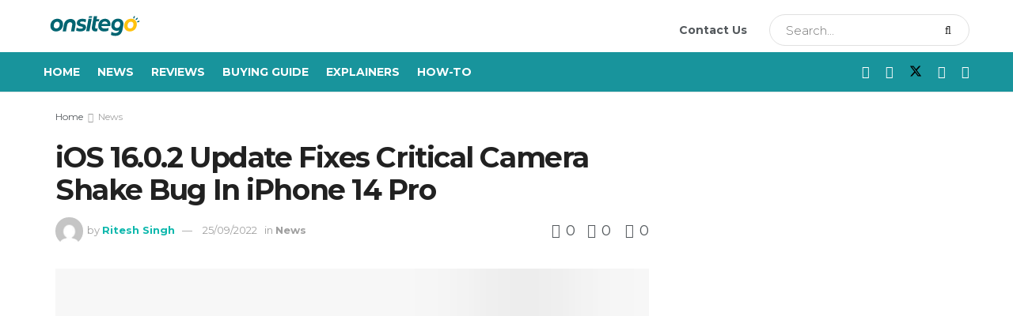

--- FILE ---
content_type: text/html; charset=UTF-8
request_url: https://onsitego.com/blog/ios-16-0-2-update-fixes-critical-camera-shake-bug/
body_size: 206663
content:
<!doctype html>
<!--[if lt IE 7]> <html class="no-js lt-ie9 lt-ie8 lt-ie7" lang="en-US" prefix="og: https://ogp.me/ns#"> <![endif]-->
<!--[if IE 7]>    <html class="no-js lt-ie9 lt-ie8" lang="en-US" prefix="og: https://ogp.me/ns#"> <![endif]-->
<!--[if IE 8]>    <html class="no-js lt-ie9" lang="en-US" prefix="og: https://ogp.me/ns#"> <![endif]-->
<!--[if IE 9]>    <html class="no-js lt-ie10" lang="en-US" prefix="og: https://ogp.me/ns#"> <![endif]-->
<!--[if gt IE 8]><!--> <html class="no-js" lang="en-US" prefix="og: https://ogp.me/ns#"> <!--<![endif]-->
<head><meta http-equiv="Content-Type" content="text/html; charset=UTF-8" /><script>if(navigator.userAgent.match(/MSIE|Internet Explorer/i)||navigator.userAgent.match(/Trident\/7\..*?rv:11/i)){var href=document.location.href;if(!href.match(/[?&]nowprocket/)){if(href.indexOf("?")==-1){if(href.indexOf("#")==-1){document.location.href=href+"?nowprocket=1"}else{document.location.href=href.replace("#","?nowprocket=1#")}}else{if(href.indexOf("#")==-1){document.location.href=href+"&nowprocket=1"}else{document.location.href=href.replace("#","&nowprocket=1#")}}}}</script><script>class RocketLazyLoadScripts{constructor(e){this.triggerEvents=e,this.eventOptions={passive:!0},this.userEventListener=this.triggerListener.bind(this),this.delayedScripts={normal:[],async:[],defer:[]},this.allJQueries=[]}_addUserInteractionListener(e){this.triggerEvents.forEach((t=>window.addEventListener(t,e.userEventListener,e.eventOptions)))}_removeUserInteractionListener(e){this.triggerEvents.forEach((t=>window.removeEventListener(t,e.userEventListener,e.eventOptions)))}triggerListener(){this._removeUserInteractionListener(this),"loading"===document.readyState?document.addEventListener("DOMContentLoaded",this._loadEverythingNow.bind(this)):this._loadEverythingNow()}async _loadEverythingNow(){this._delayEventListeners(),this._delayJQueryReady(this),this._handleDocumentWrite(),this._registerAllDelayedScripts(),this._preloadAllScripts(),await this._loadScriptsFromList(this.delayedScripts.normal),await this._loadScriptsFromList(this.delayedScripts.defer),await this._loadScriptsFromList(this.delayedScripts.async),await this._triggerDOMContentLoaded(),await this._triggerWindowLoad(),window.dispatchEvent(new Event("rocket-allScriptsLoaded"))}_registerAllDelayedScripts(){document.querySelectorAll("script[type=rocketlazyloadscript]").forEach((e=>{e.hasAttribute("src")?e.hasAttribute("async")&&!1!==e.async?this.delayedScripts.async.push(e):e.hasAttribute("defer")&&!1!==e.defer||"module"===e.getAttribute("data-rocket-type")?this.delayedScripts.defer.push(e):this.delayedScripts.normal.push(e):this.delayedScripts.normal.push(e)}))}async _transformScript(e){return await this._requestAnimFrame(),new Promise((t=>{const n=document.createElement("script");let r;[...e.attributes].forEach((e=>{let t=e.nodeName;"type"!==t&&("data-rocket-type"===t&&(t="type",r=e.nodeValue),n.setAttribute(t,e.nodeValue))})),e.hasAttribute("src")?(n.addEventListener("load",t),n.addEventListener("error",t)):(n.text=e.text,t()),e.parentNode.replaceChild(n,e)}))}async _loadScriptsFromList(e){const t=e.shift();return t?(await this._transformScript(t),this._loadScriptsFromList(e)):Promise.resolve()}_preloadAllScripts(){var e=document.createDocumentFragment();[...this.delayedScripts.normal,...this.delayedScripts.defer,...this.delayedScripts.async].forEach((t=>{const n=t.getAttribute("src");if(n){const t=document.createElement("link");t.href=n,t.rel="preload",t.as="script",e.appendChild(t)}})),document.head.appendChild(e)}_delayEventListeners(){let e={};function t(t,n){!function(t){function n(n){return e[t].eventsToRewrite.indexOf(n)>=0?"rocket-"+n:n}e[t]||(e[t]={originalFunctions:{add:t.addEventListener,remove:t.removeEventListener},eventsToRewrite:[]},t.addEventListener=function(){arguments[0]=n(arguments[0]),e[t].originalFunctions.add.apply(t,arguments)},t.removeEventListener=function(){arguments[0]=n(arguments[0]),e[t].originalFunctions.remove.apply(t,arguments)})}(t),e[t].eventsToRewrite.push(n)}function n(e,t){let n=e[t];Object.defineProperty(e,t,{get:()=>n||function(){},set(r){e["rocket"+t]=n=r}})}t(document,"DOMContentLoaded"),t(window,"DOMContentLoaded"),t(window,"load"),t(window,"pageshow"),t(document,"readystatechange"),n(document,"onreadystatechange"),n(window,"onload"),n(window,"onpageshow")}_delayJQueryReady(e){let t=window.jQuery;Object.defineProperty(window,"jQuery",{get:()=>t,set(n){if(n&&n.fn&&!e.allJQueries.includes(n)){n.fn.ready=n.fn.init.prototype.ready=function(t){e.domReadyFired?t.bind(document)(n):document.addEventListener("rocket-DOMContentLoaded",(()=>t.bind(document)(n)))};const t=n.fn.on;n.fn.on=n.fn.init.prototype.on=function(){if(this[0]===window){function e(e){return e.split(" ").map((e=>"load"===e||0===e.indexOf("load.")?"rocket-jquery-load":e)).join(" ")}"string"==typeof arguments[0]||arguments[0]instanceof String?arguments[0]=e(arguments[0]):"object"==typeof arguments[0]&&Object.keys(arguments[0]).forEach((t=>{delete Object.assign(arguments[0],{[e(t)]:arguments[0][t]})[t]}))}return t.apply(this,arguments),this},e.allJQueries.push(n)}t=n}})}async _triggerDOMContentLoaded(){this.domReadyFired=!0,await this._requestAnimFrame(),document.dispatchEvent(new Event("rocket-DOMContentLoaded")),await this._requestAnimFrame(),window.dispatchEvent(new Event("rocket-DOMContentLoaded")),await this._requestAnimFrame(),document.dispatchEvent(new Event("rocket-readystatechange")),await this._requestAnimFrame(),document.rocketonreadystatechange&&document.rocketonreadystatechange()}async _triggerWindowLoad(){await this._requestAnimFrame(),window.dispatchEvent(new Event("rocket-load")),await this._requestAnimFrame(),window.rocketonload&&window.rocketonload(),await this._requestAnimFrame(),this.allJQueries.forEach((e=>e(window).trigger("rocket-jquery-load"))),window.dispatchEvent(new Event("rocket-pageshow")),await this._requestAnimFrame(),window.rocketonpageshow&&window.rocketonpageshow()}_handleDocumentWrite(){const e=new Map;document.write=document.writeln=function(t){const n=document.currentScript,r=document.createRange(),i=n.parentElement;let o=e.get(n);void 0===o&&(o=n.nextSibling,e.set(n,o));const a=document.createDocumentFragment();r.setStart(a,0),a.appendChild(r.createContextualFragment(t)),i.insertBefore(a,o)}}async _requestAnimFrame(){return new Promise((e=>requestAnimationFrame(e)))}static run(){const e=new RocketLazyLoadScripts(["keydown","mousemove","touchmove","touchstart","touchend","wheel"]);e._addUserInteractionListener(e)}}RocketLazyLoadScripts.run();</script>
    
    <meta name='viewport' content='width=device-width, initial-scale=1, user-scalable=yes' />
    <link rel="profile" href="http://gmpg.org/xfn/11" />
    <link rel="pingback" href="https://onsitego.com/blog/xmlrpc.php" />
    <meta property="og:type" content="article">
<meta property="og:title" content="iOS 16.0.2 Update Fixes Critical Camera Shake Bug In iPhone 14 Pro">
<meta property="og:site_name" content="Onsitego Blog">
<meta property="og:description" content="Apple rolled out the iOS 16.0.2 update for all iPhone users on Thursday, and it comes with a few crucial">
<meta property="og:url" content="https://onsitego.com/blog/ios-16-0-2-update-fixes-critical-camera-shake-bug/">
<meta property="og:locale" content="en_US">
<meta property="og:image" content="https://os-wordpress-media.s3.ap-south-1.amazonaws.com/blog/wp-content/uploads/2022/09/23024108/Google-Logo1.jpg">
<meta property="og:image:height" content="1000">
<meta property="og:image:width" content="1920">
<meta property="article:published_time" content="2022-09-25T16:47:54+05:30">
<meta property="article:modified_time" content="2022-09-25T16:47:56+05:30">
<meta property="article:section" content="News">
<meta property="article:tag" content="Apple iOS 16">
<meta property="article:tag" content="iOS 16.0.2">
<meta property="article:tag" content="iPhone 14">
<meta name="twitter:card" content="summary_large_image">
<meta name="twitter:title" content="iOS 16.0.2 Update Fixes Critical Camera Shake Bug In iPhone 14 Pro">
<meta name="twitter:description" content="Apple rolled out the iOS 16.0.2 update for all iPhone users on Thursday, and it comes with a few crucial">
<meta name="twitter:url" content="https://onsitego.com/blog/ios-16-0-2-update-fixes-critical-camera-shake-bug/">
<meta name="twitter:site" content="">
<meta name="twitter:image" content="https://os-wordpress-media.s3.ap-south-1.amazonaws.com/blog/wp-content/uploads/2022/09/23024108/Google-Logo1.jpg">
<meta name="twitter:image:width" content="1920">
<meta name="twitter:image:height" content="1000">

		<!-- Meta Tag Manager -->
		<meta name="keywords" content="How to, technology review, extended warranty electronics, extended warranty plans, extended warranty prices, extended warranty refund, 2 year extended warranty" />
		<!-- / Meta Tag Manager -->
			<script type="rocketlazyloadscript" data-rocket-type="text/javascript">
			  var jnews_ajax_url = '/blog/?ajax-request=jnews'
			</script>
			<script type="rocketlazyloadscript" data-rocket-type="text/javascript">;window.jnews=window.jnews||{},window.jnews.library=window.jnews.library||{},window.jnews.library=function(){"use strict";var e=this;e.win=window,e.doc=document,e.noop=function(){},e.globalBody=e.doc.getElementsByTagName("body")[0],e.globalBody=e.globalBody?e.globalBody:e.doc,e.win.jnewsDataStorage=e.win.jnewsDataStorage||{_storage:new WeakMap,put:function(e,t,n){this._storage.has(e)||this._storage.set(e,new Map),this._storage.get(e).set(t,n)},get:function(e,t){return this._storage.get(e).get(t)},has:function(e,t){return this._storage.has(e)&&this._storage.get(e).has(t)},remove:function(e,t){var n=this._storage.get(e).delete(t);return 0===!this._storage.get(e).size&&this._storage.delete(e),n}},e.windowWidth=function(){return e.win.innerWidth||e.docEl.clientWidth||e.globalBody.clientWidth},e.windowHeight=function(){return e.win.innerHeight||e.docEl.clientHeight||e.globalBody.clientHeight},e.requestAnimationFrame=e.win.requestAnimationFrame||e.win.webkitRequestAnimationFrame||e.win.mozRequestAnimationFrame||e.win.msRequestAnimationFrame||window.oRequestAnimationFrame||function(e){return setTimeout(e,1e3/60)},e.cancelAnimationFrame=e.win.cancelAnimationFrame||e.win.webkitCancelAnimationFrame||e.win.webkitCancelRequestAnimationFrame||e.win.mozCancelAnimationFrame||e.win.msCancelRequestAnimationFrame||e.win.oCancelRequestAnimationFrame||function(e){clearTimeout(e)},e.classListSupport="classList"in document.createElement("_"),e.hasClass=e.classListSupport?function(e,t){return e.classList.contains(t)}:function(e,t){return e.className.indexOf(t)>=0},e.addClass=e.classListSupport?function(t,n){e.hasClass(t,n)||t.classList.add(n)}:function(t,n){e.hasClass(t,n)||(t.className+=" "+n)},e.removeClass=e.classListSupport?function(t,n){e.hasClass(t,n)&&t.classList.remove(n)}:function(t,n){e.hasClass(t,n)&&(t.className=t.className.replace(n,""))},e.objKeys=function(e){var t=[];for(var n in e)Object.prototype.hasOwnProperty.call(e,n)&&t.push(n);return t},e.isObjectSame=function(e,t){var n=!0;return JSON.stringify(e)!==JSON.stringify(t)&&(n=!1),n},e.extend=function(){for(var e,t,n,o=arguments[0]||{},i=1,a=arguments.length;i<a;i++)if(null!==(e=arguments[i]))for(t in e)o!==(n=e[t])&&void 0!==n&&(o[t]=n);return o},e.dataStorage=e.win.jnewsDataStorage,e.isVisible=function(e){return 0!==e.offsetWidth&&0!==e.offsetHeight||e.getBoundingClientRect().length},e.getHeight=function(e){return e.offsetHeight||e.clientHeight||e.getBoundingClientRect().height},e.getWidth=function(e){return e.offsetWidth||e.clientWidth||e.getBoundingClientRect().width},e.supportsPassive=!1;try{var t=Object.defineProperty({},"passive",{get:function(){e.supportsPassive=!0}});"createEvent"in e.doc?e.win.addEventListener("test",null,t):"fireEvent"in e.doc&&e.win.attachEvent("test",null)}catch(e){}e.passiveOption=!!e.supportsPassive&&{passive:!0},e.setStorage=function(e,t){e="jnews-"+e;var n={expired:Math.floor(((new Date).getTime()+432e5)/1e3)};t=Object.assign(n,t);localStorage.setItem(e,JSON.stringify(t))},e.getStorage=function(e){e="jnews-"+e;var t=localStorage.getItem(e);return null!==t&&0<t.length?JSON.parse(localStorage.getItem(e)):{}},e.expiredStorage=function(){var t,n="jnews-";for(var o in localStorage)o.indexOf(n)>-1&&"undefined"!==(t=e.getStorage(o.replace(n,""))).expired&&t.expired<Math.floor((new Date).getTime()/1e3)&&localStorage.removeItem(o)},e.addEvents=function(t,n,o){for(var i in n){var a=["touchstart","touchmove"].indexOf(i)>=0&&!o&&e.passiveOption;"createEvent"in e.doc?t.addEventListener(i,n[i],a):"fireEvent"in e.doc&&t.attachEvent("on"+i,n[i])}},e.removeEvents=function(t,n){for(var o in n)"createEvent"in e.doc?t.removeEventListener(o,n[o]):"fireEvent"in e.doc&&t.detachEvent("on"+o,n[o])},e.triggerEvents=function(t,n,o){var i;o=o||{detail:null};return"createEvent"in e.doc?(!(i=e.doc.createEvent("CustomEvent")||new CustomEvent(n)).initCustomEvent||i.initCustomEvent(n,!0,!1,o),void t.dispatchEvent(i)):"fireEvent"in e.doc?((i=e.doc.createEventObject()).eventType=n,void t.fireEvent("on"+i.eventType,i)):void 0},e.getParents=function(t,n){void 0===n&&(n=e.doc);for(var o=[],i=t.parentNode,a=!1;!a;)if(i){var r=i;r.querySelectorAll(n).length?a=!0:(o.push(r),i=r.parentNode)}else o=[],a=!0;return o},e.forEach=function(e,t,n){for(var o=0,i=e.length;o<i;o++)t.call(n,e[o],o)},e.getText=function(e){return e.innerText||e.textContent},e.setText=function(e,t){var n="object"==typeof t?t.innerText||t.textContent:t;e.innerText&&(e.innerText=n),e.textContent&&(e.textContent=n)},e.httpBuildQuery=function(t){return e.objKeys(t).reduce(function t(n){var o=arguments.length>1&&void 0!==arguments[1]?arguments[1]:null;return function(i,a){var r=n[a];a=encodeURIComponent(a);var s=o?"".concat(o,"[").concat(a,"]"):a;return null==r||"function"==typeof r?(i.push("".concat(s,"=")),i):["number","boolean","string"].includes(typeof r)?(i.push("".concat(s,"=").concat(encodeURIComponent(r))),i):(i.push(e.objKeys(r).reduce(t(r,s),[]).join("&")),i)}}(t),[]).join("&")},e.get=function(t,n,o,i){return o="function"==typeof o?o:e.noop,e.ajax("GET",t,n,o,i)},e.post=function(t,n,o,i){return o="function"==typeof o?o:e.noop,e.ajax("POST",t,n,o,i)},e.ajax=function(t,n,o,i,a){var r=new XMLHttpRequest,s=n,c=e.httpBuildQuery(o);if(t=-1!=["GET","POST"].indexOf(t)?t:"GET",r.open(t,s+("GET"==t?"?"+c:""),!0),"POST"==t&&r.setRequestHeader("Content-type","application/x-www-form-urlencoded"),r.setRequestHeader("X-Requested-With","XMLHttpRequest"),r.onreadystatechange=function(){4===r.readyState&&200<=r.status&&300>r.status&&"function"==typeof i&&i.call(void 0,r.response)},void 0!==a&&!a){return{xhr:r,send:function(){r.send("POST"==t?c:null)}}}return r.send("POST"==t?c:null),{xhr:r}},e.scrollTo=function(t,n,o){function i(e,t,n){this.start=this.position(),this.change=e-this.start,this.currentTime=0,this.increment=20,this.duration=void 0===n?500:n,this.callback=t,this.finish=!1,this.animateScroll()}return Math.easeInOutQuad=function(e,t,n,o){return(e/=o/2)<1?n/2*e*e+t:-n/2*(--e*(e-2)-1)+t},i.prototype.stop=function(){this.finish=!0},i.prototype.move=function(t){e.doc.documentElement.scrollTop=t,e.globalBody.parentNode.scrollTop=t,e.globalBody.scrollTop=t},i.prototype.position=function(){return e.doc.documentElement.scrollTop||e.globalBody.parentNode.scrollTop||e.globalBody.scrollTop},i.prototype.animateScroll=function(){this.currentTime+=this.increment;var t=Math.easeInOutQuad(this.currentTime,this.start,this.change,this.duration);this.move(t),this.currentTime<this.duration&&!this.finish?e.requestAnimationFrame.call(e.win,this.animateScroll.bind(this)):this.callback&&"function"==typeof this.callback&&this.callback()},new i(t,n,o)},e.unwrap=function(t){var n,o=t;e.forEach(t,(function(e,t){n?n+=e:n=e})),o.replaceWith(n)},e.performance={start:function(e){performance.mark(e+"Start")},stop:function(e){performance.mark(e+"End"),performance.measure(e,e+"Start",e+"End")}},e.fps=function(){var t=0,n=0,o=0;!function(){var i=t=0,a=0,r=0,s=document.getElementById("fpsTable"),c=function(t){void 0===document.getElementsByTagName("body")[0]?e.requestAnimationFrame.call(e.win,(function(){c(t)})):document.getElementsByTagName("body")[0].appendChild(t)};null===s&&((s=document.createElement("div")).style.position="fixed",s.style.top="120px",s.style.left="10px",s.style.width="100px",s.style.height="20px",s.style.border="1px solid black",s.style.fontSize="11px",s.style.zIndex="100000",s.style.backgroundColor="white",s.id="fpsTable",c(s));var l=function(){o++,n=Date.now(),(a=(o/(r=(n-t)/1e3)).toPrecision(2))!=i&&(i=a,s.innerHTML=i+"fps"),1<r&&(t=n,o=0),e.requestAnimationFrame.call(e.win,l)};l()}()},e.instr=function(e,t){for(var n=0;n<t.length;n++)if(-1!==e.toLowerCase().indexOf(t[n].toLowerCase()))return!0},e.winLoad=function(t,n){function o(o){if("complete"===e.doc.readyState||"interactive"===e.doc.readyState)return!o||n?setTimeout(t,n||1):t(o),1}o()||e.addEvents(e.win,{load:o})},e.docReady=function(t,n){function o(o){if("complete"===e.doc.readyState||"interactive"===e.doc.readyState)return!o||n?setTimeout(t,n||1):t(o),1}o()||e.addEvents(e.doc,{DOMContentLoaded:o})},e.fireOnce=function(){e.docReady((function(){e.assets=e.assets||[],e.assets.length&&(e.boot(),e.load_assets())}),50)},e.boot=function(){e.length&&e.doc.querySelectorAll("style[media]").forEach((function(e){"not all"==e.getAttribute("media")&&e.removeAttribute("media")}))},e.create_js=function(t,n){var o=e.doc.createElement("script");switch(o.setAttribute("src",t),n){case"defer":o.setAttribute("defer",!0);break;case"async":o.setAttribute("async",!0);break;case"deferasync":o.setAttribute("defer",!0),o.setAttribute("async",!0)}e.globalBody.appendChild(o)},e.load_assets=function(){"object"==typeof e.assets&&e.forEach(e.assets.slice(0),(function(t,n){var o="";t.defer&&(o+="defer"),t.async&&(o+="async"),e.create_js(t.url,o);var i=e.assets.indexOf(t);i>-1&&e.assets.splice(i,1)})),e.assets=jnewsoption.au_scripts=window.jnewsads=[]},e.setCookie=function(e,t,n){var o="";if(n){var i=new Date;i.setTime(i.getTime()+24*n*60*60*1e3),o="; expires="+i.toUTCString()}document.cookie=e+"="+(t||"")+o+"; path=/"},e.getCookie=function(e){for(var t=e+"=",n=document.cookie.split(";"),o=0;o<n.length;o++){for(var i=n[o];" "==i.charAt(0);)i=i.substring(1,i.length);if(0==i.indexOf(t))return i.substring(t.length,i.length)}return null},e.eraseCookie=function(e){document.cookie=e+"=; Path=/; Expires=Thu, 01 Jan 1970 00:00:01 GMT;"},e.docReady((function(){e.globalBody=e.globalBody==e.doc?e.doc.getElementsByTagName("body")[0]:e.globalBody,e.globalBody=e.globalBody?e.globalBody:e.doc})),e.winLoad((function(){e.winLoad((function(){var t=!1;if(void 0!==window.jnewsadmin)if(void 0!==window.file_version_checker){var n=e.objKeys(window.file_version_checker);n.length?n.forEach((function(e){t||"10.0.4"===window.file_version_checker[e]||(t=!0)})):t=!0}else t=!0;t&&(window.jnewsHelper.getMessage(),window.jnewsHelper.getNotice())}),2500)}))},window.jnews.library=new window.jnews.library;</script>
<!-- Search Engine Optimization by Rank Math - https://rankmath.com/ -->
<title>iOS 16.0.2 Update Fixes Critical Camera Shake Bug In iPhone 14 Pro - Onsitego Blog</title><style id="rocket-critical-css">ul{box-sizing:border-box}.entry-content{counter-reset:footnotes}:root{--wp--preset--font-size--normal:16px;--wp--preset--font-size--huge:42px}.wpcf7 form .wpcf7-response-output{margin:2em 0.5em 1em;padding:0.2em 1em;border:2px solid #00a0d2}.wpcf7 form.init .wpcf7-response-output{display:none}.sv-page .sv-success-message,.sv-page .sv-error-message{margin-top:10px!important;text-align:center;font-size:12px!important}.sv-page .sv-success-message{color:#28a745!important;display:none}.sv-page .sv-error-message{color:#dc3545!important;display:none}.sv-page .sv-like-loader{border:8px solid #f3f3f3;border-radius:50%;border-top:8px solid #28a745;text-align:center;width:30px;height:30px;line-height:70px;-webkit-animation:sv_spin 2s linear infinite;animation:sv_spin 2s linear infinite}@-webkit-keyframes sv_spin{0%{-webkit-transform:rotate(0deg);transform:rotate(0deg)}100%{-webkit-transform:rotate(360deg);transform:rotate(360deg)}}@keyframes sv_spin{0%{-webkit-transform:rotate(0deg);transform:rotate(0deg)}100%{-webkit-transform:rotate(360deg);transform:rotate(360deg)}}.sv-page .sv-dislike-loader{border:8px solid #f3f3f3;border-radius:50%;border-top:8px solid #dc3545;width:30px;text-align:center;height:30px;line-height:70px;-webkit-animation:sv_spin1 2s linear infinite;animation:sv_spin1 2s linear infinite}@-webkit-keyframes sv_spin1{0%{-webkit-transform:rotate(360deg);transform:rotate(360deg)}100%{-webkit-transform:rotate(0deg);transform:rotate(0deg)}}@keyframes sv_spin1{0%{-webkit-transform:rotate(360deg);transform:rotate(360deg)}100%{-webkit-transform:rotate(0deg);transform:rotate(0deg)}}@media (min-width:420px) and (max-width:768px){.sv-page .sv-success-message,.sv-page .sv-error-message{margin-top:10px!important;text-align:center;font-size:10px!important}.sv-page .sv-like-loader{border:5px solid #f3f3f3;border-radius:50%;border-top:8px solid #28a745;text-align:center;width:20px;height:20px;line-height:70px;-webkit-animation:sv_spin 2s linear infinite;animation:sv_spin 2s linear infinite}@-webkit-keyframes sv_spin{0%{-webkit-transform:rotate(0deg);transform:rotate(0deg)}100%{-webkit-transform:rotate(360deg);transform:rotate(360deg)}}@keyframes sv_spin{0%{-webkit-transform:rotate(0deg);transform:rotate(0deg)}100%{-webkit-transform:rotate(360deg);transform:rotate(360deg)}}.sv-page .sv-dislike-loader{border:5px solid #f3f3f3;border-radius:50%;border-top:8px solid #dc3545;width:20px;text-align:center;height:20px;line-height:70px;-webkit-animation:sv_spin1 2s linear infinite;animation:sv_spin1 2s linear infinite}@-webkit-keyframes sv_spin1{0%{-webkit-transform:rotate(360deg);transform:rotate(360deg)}100%{-webkit-transform:rotate(0deg);transform:rotate(0deg)}}@keyframes sv_spin1{0%{-webkit-transform:rotate(360deg);transform:rotate(360deg)}100%{-webkit-transform:rotate(0deg);transform:rotate(0deg)}}}@media (min-width:0px) and (max-width:420px){.sv-page .sv-success-message,.sv-page .sv-error-message{margin-top:10px!important;text-align:center;font-size:7px!important}.sv-page .sv-like-loader{border:3px solid #f3f3f3;border-radius:50%;border-top:5px solid #28a745;text-align:center;width:11px;height:11px;line-height:70px;-webkit-animation:sv_spin 2s linear infinite;animation:sv_spin 2s linear infinite}@-webkit-keyframes sv_spin{0%{-webkit-transform:rotate(0deg);transform:rotate(0deg)}100%{-webkit-transform:rotate(360deg);transform:rotate(360deg)}}@keyframes sv_spin{0%{-webkit-transform:rotate(0deg);transform:rotate(0deg)}100%{-webkit-transform:rotate(360deg);transform:rotate(360deg)}}.sv-page .sv-dislike-loader{border:3px solid #f3f3f3;border-radius:50%;border-top:5px solid #dc3545;width:11px;text-align:center;height:11px;line-height:70px;-webkit-animation:sv_spin1 2s linear infinite;animation:sv_spin1 2s linear infinite}@-webkit-keyframes sv_spin1{0%{-webkit-transform:rotate(360deg);transform:rotate(360deg)}100%{-webkit-transform:rotate(0deg);transform:rotate(0deg)}}@keyframes sv_spin1{0%{-webkit-transform:rotate(360deg);transform:rotate(360deg)}100%{-webkit-transform:rotate(0deg);transform:rotate(0deg)}}}.elementor-screen-only{position:absolute;top:-10000em;width:1px;height:1px;margin:-1px;padding:0;overflow:hidden;clip:rect(0,0,0,0);border:0}:root{--page-title-display:block}@media (min-width:1025px){#elementor-device-mode:after{content:"desktop"}}@media (min-width:768px) and (max-width:1024px){#elementor-device-mode:after{content:"tablet"}}@media (max-width:767px){#elementor-device-mode:after{content:"mobile"}}@font-face{font-family:jegicon;src:url(https://onsitego.com/blog/wp-content/themes/jnews/assets/fonts/jegicon/fonts/jegicon.eot);src:url(https://onsitego.com/blog/wp-content/themes/jnews/assets/fonts/jegicon/fonts/jegicon.eot?#iefix) format("embedded-opentype"),url(https://onsitego.com/blog/wp-content/themes/jnews/assets/fonts/jegicon/fonts/jegicon.woff) format("woff"),url(https://onsitego.com/blog/wp-content/themes/jnews/assets/fonts/jegicon/fonts/jegicon.ttf) format("truetype"),url(https://onsitego.com/blog/wp-content/themes/jnews/assets/fonts/jegicon/fonts/jegicon.svg#jegicon) format("svg");font-weight:400;font-style:normal;font-display:swap}[class^=jegicon-]:before{font-family:jegicon!important;font-style:normal!important;font-weight:400!important;font-variant:normal!important;text-transform:none!important;speak:none;line-height:1;-webkit-font-smoothing:antialiased;-moz-osx-font-smoothing:grayscale}.jegicon-cross:before{content:"\64"}.mfp-hide{display:none!important}button::-moz-focus-inner{padding:0;border:0}a,article,body,div,form,h1,h3,html,i,img,label,li,p,span,ul{margin:0;padding:0;border:0;font-size:100%;font:inherit;vertical-align:baseline}article{display:block}body{line-height:1}ul{list-style:none}body{color:#53585c;background:#fff;font-family:"Helvetica Neue",Helvetica,Roboto,Arial,sans-serif;font-size:14px;line-height:1.6em;-webkit-font-smoothing:antialiased;-moz-osx-font-smoothing:grayscale;overflow-anchor:none}body,html{height:100%;margin:0}::-webkit-selection{background:#fde69a;color:#212121;text-shadow:none}a{color:#f70d28;text-decoration:none}img{vertical-align:middle}img{max-width:100%;-ms-interpolation-mode:bicubic;height:auto}button,input,label{font:inherit}[class*=jeg_] .fa{font-family:FontAwesome}.clearfix:after,.container:after,.jeg_block_heading:after,.jeg_postblock:after,.row:after{content:"";display:table;clear:both}h1,h3{color:#212121;text-rendering:optimizeLegibility}h1{font-size:2.25em;margin:.67em 0 .5em;line-height:1.25;letter-spacing:-.02em}h3{font-size:1.563em;margin:1em 0 .5em;line-height:1.4}i{font-style:italic}p{margin:0 0 1.75em;text-rendering:optimizeLegibility}@media (max-width:767px){.container{width:98%;width:calc(100% - 10px)}}@media (max-width:479px){.container{width:100%}}@media (min-width:768px){.container{max-width:750px}}@media (min-width:992px){.container{max-width:970px}}@media (min-width:1200px){.container{max-width:1170px}}.container{padding-right:15px;padding-left:15px;margin-right:auto;margin-left:auto}.row{margin-right:-15px;margin-left:-15px}.col-md-4,.col-md-8{position:relative;min-height:1px;padding-right:15px;padding-left:15px}@media (min-width:992px){.col-md-4,.col-md-8{float:left}.col-md-8{width:66.66666667%}.col-md-4{width:33.33333333%}}*{-webkit-box-sizing:border-box;-moz-box-sizing:border-box;box-sizing:border-box}:after,:before{-webkit-box-sizing:border-box;-moz-box-sizing:border-box;box-sizing:border-box}.jeg_viewport{position:relative}.jeg_container{width:auto;margin:0 auto;padding:0}.jeg_content{background:#fff}.jeg_content{padding:30px 0 40px}.jeg_sidebar{padding-left:30px}.theiaStickySidebar{-webkit-backface-visibility:hidden}.post-ajax-overlay{position:absolute;top:0;left:0;right:0;bottom:0;background:#f5f5f5;display:none;z-index:5}.post-ajax-overlay .jnews_preloader_circle_outer{position:fixed;width:100%;top:50%;left:0;margin-left:170px}.post-ajax-overlay .jeg_preloader.dot{position:fixed;top:50%;margin-top:40px;margin-left:170px;left:50%}.post-ajax-overlay .jeg_preloader.square{position:fixed;top:50%;margin-top:0;left:50%;margin-left:170px}input:not([type=submit]){display:inline-block;background:#fff;border:1px solid #e0e0e0;border-radius:0;padding:7px 14px;height:40px;outline:0;font-size:14px;font-weight:300;margin:0;width:100%;max-width:100%;box-shadow:none}input[type=checkbox]{width:auto;height:auto;line-height:inherit;display:inline}.btn,.button,input[type=submit]{border:none;border-radius:0;background:#f70d28;color:#fff;padding:0 20px;line-height:40px;height:40px;display:inline-block;text-transform:uppercase;font-size:13px;font-weight:700;letter-spacing:1px;outline:0;-webkit-appearance:none}.jeg_header{position:relative}.jeg_header .container{height:100%}.jeg_nav_row{position:relative;-js-display:flex;display:-webkit-flex;display:-ms-flexbox;display:flex;-webkit-flex-flow:row nowrap;-ms-flex-flow:row nowrap;flex-flow:row nowrap;-webkit-align-items:center;-ms-flex-align:center;align-items:center;-webkit-justify-content:space-between;-ms-flex-pack:justify;justify-content:space-between;height:100%}.jeg_nav_grow{-webkit-box-flex:1;-ms-flex:1;flex:1}.jeg_nav_normal{-webkit-box-flex:0 0 auto;-ms-flex:0 0 auto;flex:0 0 auto}.item_wrap{width:100%;display:inline-block;display:-webkit-flex;display:-ms-flexbox;display:flex;-webkit-flex-flow:row wrap;-ms-flex-flow:row wrap;flex-flow:row wrap;-webkit-align-items:center;-ms-flex-align:center;align-items:center}.jeg_nav_left{margin-right:auto}.jeg_nav_right{margin-left:auto}.jeg_nav_center{margin:0 auto}.jeg_nav_alignleft{justify-content:flex-start}.jeg_nav_alignright{justify-content:flex-end}.jeg_nav_aligncenter{justify-content:center}.jeg_midbar{background-color:#fff;height:140px;position:relative;z-index:10;border-bottom:0 solid #e8e8e8}.jeg_midbar .jeg_nav_item{padding:0 14px}.jeg_navbar{background:#fff;position:relative;border-top:0 solid #e8e8e8;border-bottom:1px solid #e8e8e8;line-height:50px;z-index:9;-webkit-box-sizing:content-box;box-sizing:content-box}.jeg_navbar:first-child{z-index:10}.jeg_navbar .jeg_nav_item{padding:0 14px}.jeg_nav_item:first-child{padding-left:0}.jeg_nav_item:last-child{padding-right:0}.jeg_navbar_dark:not(.jeg_navbar_boxed){background:#212121}.jeg_navbar_dark .jeg_menu>li>a{color:#fafafa}.jeg_featured{margin-bottom:30px}.jeg_logo{position:relative}.site-title{margin:0;padding:0;line-height:1;font-size:60px;letter-spacing:-.02em}.jeg_mobile_logo .site-title{font-size:34px}.site-title a{display:block;color:#212121}.jeg_logo img{height:auto;image-rendering:optimizeQuality;display:block}.jeg_nav_left .jeg_logo{margin-right:7px}.jeg_nav_left .jeg_logo:last-child{margin-right:28px}.btn.outline{color:inherit;letter-spacing:1.5px;line-height:36px;height:auto;background:0 0;border:2px solid #e0e0e0}.jeg_navbar_dark .btn.outline{color:#f5f5f5;border-color:rgba(255,255,255,.15)}.btn .fa{margin-right:2px;font-size:14px}.jeg_navbar .btn{height:36px;line-height:36px;font-size:12px;font-weight:500;padding:0 16px}.jeg_navbar .btn.outline{line-height:34px}.jeg_midbar .jeg_nav_html{line-height:1.4em}.jeg_nav_html .fa{margin-right:2px}.jeg_search_wrapper{position:relative}.jeg_search_wrapper .jeg_search_form{display:block;position:relative;line-height:normal;min-width:60%}.jeg_search_toggle{color:#212121;display:block;text-align:center}.jeg_midbar .jeg_search_toggle{font-size:18px;min-width:16px;line-height:50px}.jeg_navbar .jeg_search_toggle{font-size:16px;min-width:15px}.jeg_search_wrapper .jeg_search_input{width:100%;vertical-align:middle;height:40px;padding:.5em 30px .5em 14px}.jeg_search_wrapper .jeg_search_button{color:#212121;background:0 0;border:0;font-size:14px;outline:0;position:absolute;height:auto;min-height:unset;line-height:normal;top:0;bottom:0;right:0;padding:0 10px}.jeg_navbar .jeg_search_wrapper .jeg_search_input{height:36px}.jeg_search_no_expand .jeg_search_toggle{display:none}.jeg_search_no_expand.round .jeg_search_input{border-radius:33px;padding:.5em 15px}.jeg_search_no_expand.round .jeg_search_button{padding-right:12px}.jeg_midbar .jeg_search_no_expand .jeg_search_input{font-size:15px;padding:.5em 35px .5em 15px}.jeg_midbar .jeg_search_wrapper .jeg_search_button{padding-right:15px}.jeg_midbar .jeg_search_no_expand.round .jeg_search_input{padding:.5em 35px .5em 20px}.jeg_midbar .jeg_search_no_expand.round .jeg_search_button{padding-right:15px}.jeg_search_popup_expand .jeg_search_form{display:block;opacity:0;visibility:hidden;position:absolute;top:100%;right:-4px;text-align:center;width:325px;background:#fff;border:1px solid #eee;padding:0;height:0;z-index:12;-webkit-box-shadow:0 1px 4px rgba(0,0,0,.09);box-shadow:0 1px 4px rgba(0,0,0,.09)}.jeg_search_popup_expand .jeg_search_form:before{border-color:transparent transparent #fff;border-style:solid;border-width:0 8px 8px;content:"";right:16px;position:absolute;top:-8px;z-index:98}.jeg_search_popup_expand .jeg_search_form:after{border-color:transparent transparent #eaeaea;border-style:solid;border-width:0 9px 9px;content:"";right:15px;position:absolute;top:-9px;z-index:97}.jeg_search_popup_expand .jeg_search_input{width:100%;-webkit-box-shadow:inset 0 0 15px 0 rgba(0,0,0,.08);box-shadow:inset 0 0 15px 0 rgba(0,0,0,.08)}.jeg_search_popup_expand .jeg_search_button{color:#888;position:absolute;top:0;bottom:0;right:20px}.jeg_navbar:not(.jeg_navbar_boxed):not(.jeg_navbar_menuborder) .jeg_search_popup_expand:last-child .jeg_search_form,.jeg_navbar:not(.jeg_navbar_boxed):not(.jeg_navbar_menuborder) .jeg_search_popup_expand:last-child .jeg_search_result{right:-17px}.jeg_search_hide{display:none}.jeg_search_result{opacity:0;visibility:hidden;position:absolute;top:100%;right:-4px;width:325px;background:#fff;border:1px solid #eee;padding:0;height:0;line-height:1;z-index:9;-webkit-box-shadow:0 1px 4px rgba(0,0,0,.09);box-shadow:0 1px 4px rgba(0,0,0,.09)}.jeg_header .jeg_search_result{z-index:10}.jeg_search_no_expand .jeg_search_result{margin-top:0;opacity:1;visibility:visible;height:auto;min-width:100%;right:0}.jeg_search_result.with_result .search-all-button{overflow:hidden}.jeg_search_result .search-link{display:none;text-align:center;font-size:12px;padding:12px 15px;border-top:1px solid #eee}.jeg_search_result .search-link .fa{margin-right:5px}.jeg_search_result.with_result .search-all-button{display:block}.jeg_popup{position:relative;background:#fff;padding:35px;width:auto;max-width:380px;margin:20px auto}.jeg_popupform{text-align:center}.jeg_popupform .input_field{margin-bottom:1em}.jeg_popupform h3{font-size:22px;font-weight:700;margin-bottom:.5em}.jeg_popupform input:not([type=submit]){font-size:16px;height:48px;border-radius:3px;text-align:center}.jeg_popupform .button{font-size:16px;height:48px;border-radius:3px;text-transform:none;letter-spacing:normal;width:100%}.jeg_popupform .input_field.remember_me{text-align:left;margin:25px 0 25px 0}.jeg_popupform .input_field.remember_me input[type=checkbox]{height:auto}.bottom_links{font-size:13px;text-align:left;color:#a0a0a0}.bottom_links .jeg_popuplink{float:right;font-weight:700}.bottom_links .forgot{float:left;color:#a0a0a0;font-weight:400}.jeg_menu>li{position:relative;float:left;text-align:left;padding-right:1.2em}.jeg_menu>li:last-child{padding-right:0}.jeg_midbar .jeg_menu:not(.jeg_main_menu)>li>a{color:#212121;font-weight:bolder;line-height:50px}.jeg_navbar.jeg_navbar_dark .jeg_menu>li>a{color:#f5f5f5}.jeg_menu a{display:block;position:relative}.jeg_main_menu>li{margin:0;padding:0;list-style:none;float:left}.jeg_main_menu>li>a{color:#212121;display:block;position:relative;padding:0 16px;margin:0 0;font-size:1em;font-weight:700;line-height:50px;text-transform:uppercase;white-space:nowrap}.jeg_navbar_mobile_wrapper,.jeg_navbar_mobile_wrapper .sticky_blankspace{display:none}.jeg_stickybar{position:fixed;width:100%;top:0;left:auto;width:100%;z-index:9997;margin:0 auto;opacity:0;visibility:hidden}.jeg_stickybar[data-mode=fixed]{-webkit-transform:translate3d(0,-130%,0);transform:translate3d(0,-130%,0)}.module-preloader,.newsfeed_preloader{position:absolute;top:0;bottom:0;left:0;right:0;margin:auto;width:16px;height:16px}.jeg_preloader span{height:16px;width:16px;background-color:#999;-webkit-animation:jeg_preloader_bounce 1.4s infinite ease-in-out both;animation:jeg_preloader_bounce 1.4s infinite ease-in-out both;position:absolute;top:0;border-radius:100%}.jeg_preloader span:first-of-type{left:-22px;-webkit-animation-delay:-.32s;animation-delay:-.32s}.jeg_preloader span:nth-of-type(2){-webkit-animation-delay:-.16s;animation-delay:-.16s}.jeg_preloader span:last-of-type{left:22px}@-webkit-keyframes jeg_preloader_bounce{0%,100%,80%{-webkit-transform:scale(0);opacity:0}40%{-webkit-transform:scale(1);opacity:1}}@keyframes jeg_preloader_bounce{0%,100%,80%{-webkit-transform:scale(0);transform:scale(0);opacity:0}40%{-webkit-transform:scale(1);transform:scale(1);opacity:1}}.jeg_navbar_mobile{display:none;position:relative;background:#fff;box-shadow:0 2px 6px rgba(0,0,0,.1);top:0;transform:translate3d(0,0,0)}.jeg_navbar_mobile .container{width:100%;height:100%}.jeg_mobile_bottombar{border-style:solid}.jeg_mobile_bottombar{height:60px;line-height:60px}.jeg_mobile_bottombar .jeg_nav_item{padding:0 10px}.jeg_navbar_mobile .jeg_nav_left .jeg_nav_item:first-child{padding-left:0}.jeg_navbar_mobile .jeg_nav_right .jeg_nav_item:last-child{padding-right:0}.jeg_navbar_mobile .jeg_search_toggle,.jeg_navbar_mobile .toggle_btn{color:#212121;font-size:22px;display:block}.jeg_mobile_logo a{display:block}.jeg_mobile_logo img{width:auto;max-height:40px;display:block}.jeg_aside_copyright{font-size:11px;color:#757575;letter-spacing:.5px}.jeg_aside_copyright a{color:inherit;border-bottom:1px solid #aaa}.jeg_aside_copyright p{margin-bottom:1.2em}.jeg_aside_copyright p:last-child{margin-bottom:0}.jeg_navbar_mobile .jeg_search_wrapper{position:static}.jeg_navbar_mobile .jeg_search_popup_expand{float:none}.jeg_navbar_mobile .jeg_search_popup_expand .jeg_search_form:after,.jeg_navbar_mobile .jeg_search_popup_expand .jeg_search_form:before{display:none!important}.jeg_navbar_mobile .jeg_search_popup_expand .jeg_search_form{width:auto;border-left:0;border-right:0;left:-15px!important;right:-15px!important;padding:20px;-webkit-transform:none;transform:none}.jeg_navbar_mobile .jeg_search_popup_expand .jeg_search_result{margin-top:84px;width:auto;left:-15px!important;right:-15px!important;border:0}.jeg_navbar_mobile .jeg_search_form .jeg_search_button{font-size:18px}.jeg_navbar_mobile .jeg_search_wrapper .jeg_search_input{font-size:18px;padding:.5em 40px .5em 15px;height:42px}.jeg_mobile_wrapper .jeg_search_no_expand .jeg_search_input{box-shadow:inset 0 2px 2px rgba(0,0,0,.05)}.jeg_mobile_wrapper .jeg_search_result{width:100%;border-left:0;border-right:0;right:0}.jeg_bg_overlay{content:'';display:block;position:fixed;width:100%;top:0;bottom:0;background:#000;background:-webkit-linear-gradient(to bottom,#000,#434343);background:linear-gradient(to bottom,#000,#434343);opacity:0;z-index:9998;visibility:hidden}.jeg_mobile_wrapper{opacity:0;display:block;position:fixed;top:0;left:0;background:#fff;width:320px;height:100%;overflow-x:hidden;overflow-y:auto;z-index:9999;-webkit-transform:translate3d(-100%,0,0);transform:translate3d(-100%,0,0)}.jeg_menu_close{position:fixed;top:15px;right:15px;padding:0;font-size:16px;color:#fff;opacity:0;visibility:hidden;-webkit-transform:rotate(-90deg);transform:rotate(-90deg);z-index:9999}@media only screen and (min-width:1023px){.jeg_menu_close{font-size:20px;padding:20px}}.jeg_mobile_wrapper .nav_wrap{min-height:100%;display:flex;flex-direction:column;position:relative}.jeg_mobile_wrapper .nav_wrap:before{content:"";position:absolute;top:0;left:0;right:0;bottom:0;min-height:100%;z-index:-1}.jeg_mobile_wrapper .item_main{flex:1}.jeg_mobile_wrapper .item_bottom{-webkit-box-pack:end;-ms-flex-pack:end;justify-content:flex-end}.jeg_aside_item{display:block;padding:20px;border-bottom:1px solid #eee}.item_bottom .jeg_aside_item{padding:10px 20px;border-bottom:0}.item_bottom .jeg_aside_item:first-child{padding-top:20px}.item_bottom .jeg_aside_item:last-child{padding-bottom:20px}.jeg_aside_item:last-child{border-bottom:0}.jeg_aside_item:after{content:"";display:table;clear:both}.jeg_navbar_mobile_wrapper{position:relative;z-index:9}.jeg_mobile_menu li a{color:#212121;margin-bottom:15px;display:block;font-size:18px;line-height:1.444em;font-weight:700;position:relative}.jeg_mobile_wrapper .socials_widget{width:100%;display:-webkit-box;display:-ms-flexbox;display:flex}.jeg_mobile_wrapper .socials_widget a{margin-bottom:0!important;display:block}.module-overlay{width:100%;height:100%;position:absolute;top:0;left:0;background:rgba(255,255,255,.9);display:none;z-index:5}.module-preloader{position:absolute;top:0;bottom:0;left:0;right:0;margin:auto;width:16px;height:16px}.jeg_block_heading{position:relative;margin-bottom:30px}.jeg_block_title{color:#212121;font-size:16px;font-weight:700;margin:0;line-height:normal;float:left}.jeg_block_title span{display:inline-block;height:36px;line-height:36px;padding:0 15px;white-space:nowrap}.jeg_block_heading_6{border-bottom:2px solid #eee}.jeg_block_heading_6:after{content:'';width:30px;height:2px;background:#f70d28;display:block;position:relative;bottom:-2px}.jeg_block_heading_6 .jeg_block_title span{padding:0}.jeg_pl_sm{margin-bottom:25px;overflow:hidden}.jeg_pl_sm .jeg_post_title{font-size:15px;font-weight:700;line-height:1.4em;margin:0 0 5px;letter-spacing:normal}.jeg_pl_sm .jeg_thumb{width:120px;float:left}.jeg_pl_sm .jeg_postblock_content{margin-left:120px;padding-left:15px}.jeg_postblock{margin-bottom:20px;position:relative}.jeg_post_title{letter-spacing:-.02em}.jeg_post_title a{color:#212121}.jeg_post_meta{font-size:11px;text-transform:uppercase;color:#a0a0a0}.jeg_post_meta a{color:inherit;font-weight:700}.jeg_meta_date a{font-weight:400}.jeg_meta_author a{color:#f70d28}.jeg_post_meta .fa{color:#2e9fff}.jeg_post_meta>div{display:inline-block}.jeg_post_meta>div:not(:last-of-type){margin-right:1em}.jeg_thumb{position:relative;overflow:hidden;z-index:0}.thumbnail-container{display:block;position:relative;height:0;overflow:hidden;z-index:0;background:#f7f7f7;background-position:50%;background-size:cover}.thumbnail-container>img{position:absolute;top:0;bottom:0;left:0;width:100%;min-height:100%;color:#a0a0a0;z-index:-1}.size-715{padding-bottom:71.5%}.thumbnail-container.animate-lazy>img{opacity:0}.thumbnail-container:after{content:"";opacity:1;background:#f7f7f7 url(https://onsitego.com/blog/wp-content/themes/jnews/assets/img/preloader.gif);background-position:center;background-size:cover;position:absolute;height:100%;top:0;left:0;right:0;bottom:0;z-index:-2}.lazyloaded{opacity:1!important}.navigation_overlay{position:relative;height:48px;display:none}.jeg_ad{text-align:center}.jnews_header_bottom_ads,.jnews_header_top_ads{position:relative;background:#f5f5f5;z-index:8}.widget{margin-bottom:40px}.socials_widget a{display:inline-block;margin:0 10px 10px 0;text-decoration:none!important}.socials_widget a .fa{font-size:1em;display:inline-block;width:38px;line-height:36px;white-space:nowrap;color:#fff;text-align:center}.socials_widget .fa{font-size:16px}.socials_widget span{display:inline-block;margin-left:.5em}.socials_widget.nobg a{margin:0 20px 15px 0}.socials_widget a:last-child{margin-right:0}.socials_widget.nobg a .fa{font-size:18px;width:auto;height:auto;line-height:inherit;background:0 0!important}.socials_widget a .jeg-icon{display:inline-block;width:38px;line-height:36px;white-space:nowrap;text-align:center}.socials_widget .jeg-icon svg{height:16px;position:relative;top:2px;fill:#fff}.socials_widget span{display:inline-block;margin-left:.5em}.socials_widget.nobg a{margin:0 20px 15px 0}.socials_widget a:last-child{margin-right:0}.socials_widget.nobg a .jeg-icon{width:auto;height:auto;line-height:inherit;background:0 0!important}.socials_widget.nobg a .jeg-icon svg{height:18px}.jeg_social_icon_block.socials_widget a .jeg-icon svg{height:16px}.socials_widget .jeg-icon{margin:0}.socials_widget .jeg_facebook .fa{background:#45629f}.socials_widget .jeg_twitter .fa{background:#000}.socials_widget .jeg_linkedin .fa{background:#0083bb}.socials_widget .jeg_instagram .fa{background:#e4405f}.socials_widget .jeg_youtube .fa{background:#c61d23}.socials_widget .jeg_twitter .jeg-icon{background:#000}.fa-twitter:before{content:none!important}.socials_widget.nobg .jeg_facebook .fa{color:#45629f}.socials_widget.nobg .jeg_linkedin .fa{color:#0083bb}.socials_widget.nobg .jeg_instagram .fa{color:#e4405f}.socials_widget.nobg .jeg_youtube .fa{color:#c61d23}.socials_widget.nobg .jeg_twitter .jeg-icon svg{fill:#000}.jeg_breadcrumbs{margin-bottom:20px}.jeg_singlepage .jeg_breadcrumbs{margin:-10px auto 20px}#breadcrumbs{font-size:12px;margin:0;color:#a0a0a0}#breadcrumbs a{color:#53585c}#breadcrumbs .fa{padding:0 3px}#breadcrumbs .breadcrumb_last_link a{color:#a0a0a0}.jeg_sharelist{float:none;display:-webkit-flex;display:-ms-flexbox;display:flex;-webkit-flex-wrap:wrap;-ms-flex-wrap:wrap;flex-wrap:wrap;-webkit-align-items:flex-start;-ms-flex-align:start;align-items:flex-start}.jeg_share_button{margin-bottom:30px}.jeg_share_button a{float:left;width:44px;max-width:44px;height:38px;line-height:38px;white-space:nowrap;padding:0 10px;color:#fff;background:#212121;margin:0 5px 5px 0;border-radius:3px;text-align:center;display:-webkit-flex;display:-ms-flexbox;display:flex;-webkit-flex:1;-ms-flex:1;flex:1;-webkit-justify-content:center;-ms-flex-pack:center;justify-content:center;-webkit-backface-visibility:hidden;backface-visibility:hidden}.jeg_share_button a:last-child{margin-right:0}.jeg_share_button a.expanded{width:auto;max-width:none;padding:0 12px}.jeg_share_button a>span{display:none;font-size:13px;font-weight:700;margin-left:10px}.jeg_share_button a.expanded>span{display:inline;position:relative}.jeg_share_button .fa{font-size:18px;color:#fff;line-height:inherit}.jeg_share_button .jeg_btn-facebook{background:#45629f}.jeg_share_button .jeg_btn-twitter{background:#000;fill:#fff}.jeg_share_button .jeg_btn-whatsapp{background:#075e54}.jeg_share_button svg{position:relative;top:2px}.jeg_share_button .jeg_btn-twitter .fa{width:38px}@media only screen and (min-width:1024px){.jeg_share_button.share-float{position:absolute!important;left:0;top:0;margin-bottom:0}}.content-inner>*{padding-left:0;padding-right:0}.jscroll-to-top{position:fixed;right:30px;bottom:30px;-webkit-backface-visibility:hidden;visibility:hidden;opacity:0;-webkit-transform:translate3d(0,30px,0);-ms-transform:translate3d(0,30px,0);transform:translate3d(0,30px,0);z-index:11}.jscroll-to-top>a{color:#a0a0a0;font-size:30px;display:block;width:46px;border-radius:5px;height:46px;line-height:44px;background:rgba(180,180,180,.15);border:1px solid rgba(0,0,0,.11);-webkit-box-shadow:inset 0 0 0 1px rgba(255,255,255,.1),0 2px 6px rgba(0,0,0,.1);box-shadow:inset 0 0 0 1px rgba(255,255,255,.1),0 2px 6px rgba(0,0,0,.1);text-align:center;opacity:.8}@media only screen and (max-width:1024px){.jscroll-to-top{bottom:50px}}.jeg_social_icon_block.nobg a .fa{font-size:16px}.jeg_social_icon_block a{margin-bottom:0!important}.preloader_type .jeg_preloader{display:none}.preloader_type{width:100%;height:100%;position:relative}.preloader_type.preloader_dot .jeg_preloader.dot{display:block}.jnews_preloader_circle_outer{position:absolute;width:100%;top:50%;margin-top:-30px}.jnews_preloader_circle_inner{margin:0 auto;font-size:15px;position:relative;text-indent:-9999em;border-top:.4em solid rgba(0,0,0,.2);border-right:.4em solid rgba(0,0,0,.2);border-bottom:.4em solid rgba(0,0,0,.2);border-left:.4em solid rgba(0,0,0,.6);-webkit-transform:translateZ(0);-ms-transform:translateZ(0);transform:translateZ(0);-webkit-animation:spincircle .9s infinite linear;animation:spincircle .9s infinite linear}.jnews_preloader_circle_inner,.jnews_preloader_circle_inner::after{border-radius:50%;width:60px;height:60px}@-webkit-keyframes spincircle{0%{-webkit-transform:rotate(0);transform:rotate(0)}100%{-webkit-transform:rotate(360deg);transform:rotate(360deg)}}@keyframes spincircle{0%{-webkit-transform:rotate(0);transform:rotate(0)}100%{-webkit-transform:rotate(360deg);transform:rotate(360deg)}}.jeg_square{display:inline-block;width:30px;height:30px;position:relative;border:4px solid #555;top:50%;animation:jeg_square 2s infinite ease}.jeg_square_inner{vertical-align:top;display:inline-block;width:100%;background-color:#555;animation:jeg_square_inner 2s infinite ease-in}@-webkit-keyframes jeg_square{0%{-webkit-transform:rotate(0);transform:rotate(0)}25%{-webkit-transform:rotate(180deg);transform:rotate(180deg)}50%{-webkit-transform:rotate(180deg);transform:rotate(180deg)}75%{-webkit-transform:rotate(360deg);transform:rotate(360deg)}100%{-webkit-transform:rotate(360deg);transform:rotate(360deg)}}@keyframes jeg_square{0%{-webkit-transform:rotate(0);transform:rotate(0)}25%{-webkit-transform:rotate(180deg);transform:rotate(180deg)}50%{-webkit-transform:rotate(180deg);transform:rotate(180deg)}75%{-webkit-transform:rotate(360deg);transform:rotate(360deg)}100%{-webkit-transform:rotate(360deg);transform:rotate(360deg)}}@-webkit-keyframes jeg_square_inner{0%{height:0%}25%{height:0%}50%{height:100%}75%{height:100%}100%{height:0%}}@keyframes jeg_square_inner{0%{height:0%}25%{height:0%}50%{height:100%}75%{height:100%}100%{height:0%}}.g-recaptcha{margin-bottom:15px}.jeg_meta_author.coauthor .meta_text{margin-right:.25em}.entry-header .jeg_post_title{color:#212121;font-weight:700;font-size:3em;line-height:1.15;margin:0 0 .4em;letter-spacing:-.04em}.entry-header{margin:0 0 30px}.entry-header .jeg_meta_container{position:relative}.entry-header .jeg_post_meta{font-size:13px;color:#a0a0a0;text-transform:none;display:block}.entry-header .jeg_post_meta_1{display:-webkit-box;display:-moz-box;display:-ms-flexbox;display:-webkit-flex;display:flex;-ms-align-items:center;align-items:center;align-content:flex-start}.entry-header .jeg_meta_comment a,.entry-header .jeg_meta_like a{color:#53585c;font-weight:400}.entry-header .jeg_meta_like{position:relative}.entry-header a.dislike{padding-left:10px}.entry-header .jeg_post_meta .fa{color:#2e9fff;font-size:16px;margin-right:2px}.entry-header .jeg_meta_author+.jeg_meta_date:before{content:'\2014';margin-right:10px}.entry-header .meta_right{text-align:right;flex:1 0 auto;margin-left:auto}.entry-header .meta_left>div{display:inline-block}.entry-header .meta_left>div:not(:last-of-type){margin-right:6px}.entry-header .meta_right>div{display:inline-block;font-size:18px;margin-left:15px}.entry-header .jeg_post_meta .meta_right .fa{font-size:inherit}.jeg_featured .wp-caption-text{margin:3px 0 0;text-align:right;font-size:11px;color:#a0a0a0}.entry-content{margin-bottom:30px;position:relative}.single .content-inner{color:#333;font-size:16px;line-height:1.625em;word-break:normal;-ms-word-wrap:break-word;word-wrap:break-word}.single .content-inner::after{content:"";display:table;clear:both}.entry-content input:not([type=submit]){width:auto}.entry-content:after{clear:both;content:"";display:block}.content-inner p{margin:0 0 1.25em}.comment-reply-title small a{position:absolute;top:4px;right:15px;width:24px;height:24px;text-indent:-9999em}.comment-reply-title small a:after,.comment-reply-title small a:before{content:'';position:absolute;width:2px;height:100%;top:0;left:50%;background:#f70d28}.comment-reply-title small a:before{-webkit-transform:rotate(45deg);transform:rotate(45deg)}.comment-reply-title small a:after{-webkit-transform:rotate(-45deg);transform:rotate(-45deg)}@media only screen and (max-width:1024px){.entry-header .jeg_post_title{font-size:2.4em}}@media only screen and (max-width:768px){.entry-header .jeg_post_title{font-size:2.4em!important;line-height:1.15!important}.entry-header,.jeg_featured,.jeg_share_button{margin-bottom:20px}.entry-content p{margin-bottom:1em}}@media only screen and (max-width:767px){.entry-header .jeg_post_title{font-size:32px!important}.entry-header .meta_right>div{font-size:16px}}@media only screen and (max-width:568px){.entry-header .jeg_meta_category,.entry-header .jeg_meta_comment,.entry-header .jeg_meta_like{display:none!important}}@media only screen and (max-width:480px){.entry-header,.jeg_featured,.jeg_share_button{margin-bottom:15px}.jeg_share_button.share-float{margin-bottom:0}.entry-header .jeg_meta_category,.entry-header .jeg_meta_comment,.entry-header .jeg_meta_like{display:none!important}}@media only screen and (max-width:1024px){.jeg_header{display:none}.jeg_navbar_mobile,.jeg_navbar_mobile_wrapper{display:block}.jeg_navbar_mobile_wrapper{display:block}.jeg_sidebar{padding:0 15px!important}}@media only screen and (max-width:768px){.jeg_singlepage .jeg_breadcrumbs{margin:0 auto 15px}}@media only screen and (min-width:768px) and (max-width:1023px){.jeg_block_heading{margin-bottom:20px}.jeg_block_title span{font-size:13px}.jeg_block_title span{height:30px!important;line-height:30px!important}.jeg_share_button a>span{font-size:11px}.jeg_share_button a{width:32px;max-width:32px;height:32px;line-height:32px}.jeg_share_button .fa{font-size:14px}}@media only screen and (max-width:767px){.jeg_content{padding:20px 0 30px}.jeg_breadcrumbs,.jeg_postblock{margin-bottom:10px}.jeg_block_heading{margin-bottom:25px}.jeg_sidebar .widget{margin-bottom:30px}#breadcrumbs{font-size:12px}.jeg_singlepage .jeg_breadcrumbs{margin-bottom:.5em}}@media only screen and (max-width:568px){.jeg_share_button .fa{font-size:18px}.jeg_share_button a>span{margin-left:6px}}@media only screen and (max-width:480px){.jeg_block_heading,.jeg_postblock{margin-bottom:20px}.jeg_share_button a>span{display:none!important}.jeg_share_button a{width:auto!important;max-width:none!important;height:32px;line-height:32px}.jeg_share_button .fa{font-size:14px}}@media only screen and (max-width:320px){.jeg_mobile_wrapper{width:275px}.jeg_mobile_menu li a{font-size:16px;margin-bottom:12px}.jeg_mobile_wrapper .socials_widget.nobg a .fa{font-size:16px}.jeg_mobile_wrapper .socials_widget.nobg a .jeg-icon svg{height:16px}.jeg_navbar_mobile .jeg_search_wrapper .jeg_search_input{font-size:16px;padding:.5em 35px .5em 12px;height:38px}.jeg_navbar_mobile .jeg_search_popup_expand .jeg_search_result{margin-top:80px}.jeg_navbar_mobile .jeg_search_form .jeg_search_button{font-size:16px}}@media only screen and (min-width:768px){.widget_jnews_module_block_21 .jeg_postblock{margin-bottom:0}}@media only screen and (max-width:1024px){.jeg_pl_sm{margin-bottom:20px}.jeg_pl_sm .jeg_post_title{font-size:13px}.jeg_pl_sm .jeg_thumb{width:100px}.jeg_pl_sm .jeg_postblock_content{margin-left:100px}}@media only screen and (min-width:768px) and (max-width:1023px){.jeg_post_meta{font-size:10px}.jeg_pl_sm .jeg_thumb{width:80px}.jeg_pl_sm .jeg_postblock_content{margin-left:80px;padding-left:10px}}@media only screen and (max-width:767px){.jeg_block_heading{margin-bottom:20px}.jeg_pl_sm .jeg_post_title{font-size:14px}}@media only screen and (max-width:667px){.jeg_pl_sm .jeg_thumb{width:80px}.jeg_pl_sm .jeg_postblock_content{margin-left:80px}}@media only screen and (max-width:480px){.jeg_post_meta{font-size:10px;text-rendering:auto}}@media only screen and (max-width:320px){.jeg_pl_sm .jeg_post_title{font-size:13px;line-height:normal}}.jeg_midbar .jeg_menu:not(.jeg_main_menu)>li>a{color:var(--j-link-txt-color)!important}.btn.outline{border-width:1px;border-radius:4px;letter-spacing:normal;font-size:1em}.btn .fa{margin-right:0.5em}.entry-header .jeg_post_meta .fa,.jeg_post_meta .fa{color:inherit!important}</style><link rel="preload" href="https://onsitego.com/blog/wp-content/cache/min/1/4b23515d8fd3d79ed228d80d054b55a7.css" data-rocket-async="style" as="style" onload="this.onload=null;this.rel='stylesheet'" media="all" data-minify="1" />
<meta name="description" content="Apple rolled out the iOS 16.0.2 update for all iPhone users on Thursday which comes with a few crucial bug fixes for the iPhone 14 models and for older models."/>
<meta name="robots" content="index, follow, max-snippet:-1, max-video-preview:-1, max-image-preview:large"/>
<link rel="canonical" href="https://onsitego.com/blog/ios-16-0-2-update-fixes-critical-camera-shake-bug/" />
<meta property="og:locale" content="en_US" />
<meta property="og:type" content="article" />
<meta property="og:title" content="iOS 16.0.2 Update Fixes Critical Camera Shake Bug In iPhone 14 Pro - Onsitego Blog" />
<meta property="og:description" content="Apple rolled out the iOS 16.0.2 update for all iPhone users on Thursday which comes with a few crucial bug fixes for the iPhone 14 models and for older models." />
<meta property="og:url" content="https://onsitego.com/blog/ios-16-0-2-update-fixes-critical-camera-shake-bug/" />
<meta property="og:site_name" content="Onsitego Blog" />
<meta property="article:tag" content="Apple iOS 16" />
<meta property="article:tag" content="iOS 16.0.2" />
<meta property="article:tag" content="iPhone 14" />
<meta property="article:section" content="News" />
<meta property="og:updated_time" content="2022-09-25T16:47:56+05:30" />
<meta property="og:image" content="https://os-wordpress-media.s3.ap-south-1.amazonaws.com/blog/wp-content/uploads/2022/09/23024108/Google-Logo1.jpg" />
<meta property="og:image:secure_url" content="https://os-wordpress-media.s3.ap-south-1.amazonaws.com/blog/wp-content/uploads/2022/09/23024108/Google-Logo1.jpg" />
<meta property="og:image:width" content="1920" />
<meta property="og:image:height" content="1000" />
<meta property="og:image:alt" content="iOS 16.1" />
<meta property="og:image:type" content="image/jpeg" />
<meta property="article:published_time" content="2022-09-25T16:47:54+05:30" />
<meta property="article:modified_time" content="2022-09-25T16:47:56+05:30" />
<meta name="twitter:card" content="summary_large_image" />
<meta name="twitter:title" content="iOS 16.0.2 Update Fixes Critical Camera Shake Bug In iPhone 14 Pro - Onsitego Blog" />
<meta name="twitter:description" content="Apple rolled out the iOS 16.0.2 update for all iPhone users on Thursday which comes with a few crucial bug fixes for the iPhone 14 models and for older models." />
<meta name="twitter:image" content="https://os-wordpress-media.s3.ap-south-1.amazonaws.com/blog/wp-content/uploads/2022/09/23024108/Google-Logo1.jpg" />
<meta name="twitter:label1" content="Written by" />
<meta name="twitter:data1" content="Ritesh Singh" />
<meta name="twitter:label2" content="Time to read" />
<meta name="twitter:data2" content="1 minute" />
<script type="application/ld+json" class="rank-math-schema">{"@context":"https://schema.org","@graph":[{"@type":["Person","Organization"],"@id":"https://onsitego.com/blog/#person","name":"Onsitego Blog"},{"@type":"WebSite","@id":"https://onsitego.com/blog/#website","url":"https://onsitego.com/blog","name":"Onsitego Blog","publisher":{"@id":"https://onsitego.com/blog/#person"},"inLanguage":"en-US"},{"@type":"ImageObject","@id":"https://os-wordpress-media.s3.ap-south-1.amazonaws.com/blog/wp-content/uploads/2022/09/23024108/Google-Logo1.jpg","url":"https://os-wordpress-media.s3.ap-south-1.amazonaws.com/blog/wp-content/uploads/2022/09/23024108/Google-Logo1.jpg","width":"1920","height":"1000","caption":"iOS 16.1","inLanguage":"en-US"},{"@type":"WebPage","@id":"https://onsitego.com/blog/ios-16-0-2-update-fixes-critical-camera-shake-bug/#webpage","url":"https://onsitego.com/blog/ios-16-0-2-update-fixes-critical-camera-shake-bug/","name":"iOS 16.0.2 Update Fixes Critical Camera Shake Bug In iPhone 14 Pro - Onsitego Blog","datePublished":"2022-09-25T16:47:54+05:30","dateModified":"2022-09-25T16:47:56+05:30","isPartOf":{"@id":"https://onsitego.com/blog/#website"},"primaryImageOfPage":{"@id":"https://os-wordpress-media.s3.ap-south-1.amazonaws.com/blog/wp-content/uploads/2022/09/23024108/Google-Logo1.jpg"},"inLanguage":"en-US"},{"@type":"Person","@id":"https://onsitego.com/blog/author/ritesh/","name":"Ritesh Singh","url":"https://onsitego.com/blog/author/ritesh/","image":{"@type":"ImageObject","@id":"https://secure.gravatar.com/avatar/ca8568a5809c715fdc5c88fc40714086?s=96&amp;d=mm&amp;r=g","url":"https://secure.gravatar.com/avatar/ca8568a5809c715fdc5c88fc40714086?s=96&amp;d=mm&amp;r=g","caption":"Ritesh Singh","inLanguage":"en-US"}},{"@type":"BlogPosting","headline":"iOS 16.0.2 Update Fixes Critical Camera Shake Bug In iPhone 14 Pro - Onsitego Blog","datePublished":"2022-09-25T16:47:54+05:30","dateModified":"2022-09-25T16:47:56+05:30","articleSection":"News","author":{"@id":"https://onsitego.com/blog/author/ritesh/","name":"Ritesh Singh"},"publisher":{"@id":"https://onsitego.com/blog/#person"},"description":"Apple rolled out the iOS 16.0.2 update for all iPhone users on Thursday which comes with a few crucial bug fixes for the iPhone 14 models and for older models.","name":"iOS 16.0.2 Update Fixes Critical Camera Shake Bug In iPhone 14 Pro - Onsitego Blog","@id":"https://onsitego.com/blog/ios-16-0-2-update-fixes-critical-camera-shake-bug/#richSnippet","isPartOf":{"@id":"https://onsitego.com/blog/ios-16-0-2-update-fixes-critical-camera-shake-bug/#webpage"},"image":{"@id":"https://os-wordpress-media.s3.ap-south-1.amazonaws.com/blog/wp-content/uploads/2022/09/23024108/Google-Logo1.jpg"},"inLanguage":"en-US","mainEntityOfPage":{"@id":"https://onsitego.com/blog/ios-16-0-2-update-fixes-critical-camera-shake-bug/#webpage"}}]}</script>
<!-- /Rank Math WordPress SEO plugin -->

<link rel='dns-prefetch' href='//cdn.ampproject.org' />
<link rel='dns-prefetch' href='//js.makestories.io' />
<link rel="alternate" type="application/rss+xml" title="Onsitego Blog &raquo; Feed" href="https://onsitego.com/blog/feed/" />
<link rel="alternate" type="application/rss+xml" title="Onsitego Blog &raquo; Comments Feed" href="https://onsitego.com/blog/comments/feed/" />
<link rel="alternate" type="application/rss+xml" title="Onsitego Blog &raquo; iOS 16.0.2 Update Fixes Critical Camera Shake Bug In iPhone 14 Pro Comments Feed" href="https://onsitego.com/blog/ios-16-0-2-update-fixes-critical-camera-shake-bug/feed/" />


<!-- Last Modified Schema is inserted by the WP Last Modified Info plugin v1.9.1 - https://wordpress.org/plugins/wp-last-modified-info/ -->
<script type="application/ld+json">{"@context":"https:\/\/schema.org\/","@type":"CreativeWork","dateModified":"2022-09-25T16:47:56+05:30","headline":"iOS 16.0.2 Update Fixes Critical Camera Shake Bug In iPhone 14 Pro","description":"Apple rolled out the iOS 16.0.2 update for all iPhone users on Thursday which comes with a few crucial bug fixes for the iPhone 14 models and for older models.","mainEntityOfPage":{"@type":"WebPage","@id":"https:\/\/onsitego.com\/blog\/ios-16-0-2-update-fixes-critical-camera-shake-bug\/"},"author":{"@type":"Person","name":"Anu Joy","url":"https:\/\/onsitego.com\/blog\/author\/anu\/","description":"Anu is a former mainframe developer who found her calling in writing. She loves playing video games, making digital illustrations, watching horror movies, and explaining how the book is always better than the movie."}}</script>

		<!-- This site uses the Google Analytics by MonsterInsights plugin v8.27.0 - Using Analytics tracking - https://www.monsterinsights.com/ -->
		<!-- Note: MonsterInsights is not currently configured on this site. The site owner needs to authenticate with Google Analytics in the MonsterInsights settings panel. -->
					<!-- No tracking code set -->
				<!-- / Google Analytics by MonsterInsights -->
		<script type="rocketlazyloadscript" data-rocket-type="text/javascript">
/* <![CDATA[ */
window._wpemojiSettings = {"baseUrl":"https:\/\/s.w.org\/images\/core\/emoji\/15.0.3\/72x72\/","ext":".png","svgUrl":"https:\/\/s.w.org\/images\/core\/emoji\/15.0.3\/svg\/","svgExt":".svg","source":{"concatemoji":"https:\/\/onsitego.com\/blog\/wp-includes\/js\/wp-emoji-release.min.js?ver=6.5.6"}};
/*! This file is auto-generated */
!function(i,n){var o,s,e;function c(e){try{var t={supportTests:e,timestamp:(new Date).valueOf()};sessionStorage.setItem(o,JSON.stringify(t))}catch(e){}}function p(e,t,n){e.clearRect(0,0,e.canvas.width,e.canvas.height),e.fillText(t,0,0);var t=new Uint32Array(e.getImageData(0,0,e.canvas.width,e.canvas.height).data),r=(e.clearRect(0,0,e.canvas.width,e.canvas.height),e.fillText(n,0,0),new Uint32Array(e.getImageData(0,0,e.canvas.width,e.canvas.height).data));return t.every(function(e,t){return e===r[t]})}function u(e,t,n){switch(t){case"flag":return n(e,"\ud83c\udff3\ufe0f\u200d\u26a7\ufe0f","\ud83c\udff3\ufe0f\u200b\u26a7\ufe0f")?!1:!n(e,"\ud83c\uddfa\ud83c\uddf3","\ud83c\uddfa\u200b\ud83c\uddf3")&&!n(e,"\ud83c\udff4\udb40\udc67\udb40\udc62\udb40\udc65\udb40\udc6e\udb40\udc67\udb40\udc7f","\ud83c\udff4\u200b\udb40\udc67\u200b\udb40\udc62\u200b\udb40\udc65\u200b\udb40\udc6e\u200b\udb40\udc67\u200b\udb40\udc7f");case"emoji":return!n(e,"\ud83d\udc26\u200d\u2b1b","\ud83d\udc26\u200b\u2b1b")}return!1}function f(e,t,n){var r="undefined"!=typeof WorkerGlobalScope&&self instanceof WorkerGlobalScope?new OffscreenCanvas(300,150):i.createElement("canvas"),a=r.getContext("2d",{willReadFrequently:!0}),o=(a.textBaseline="top",a.font="600 32px Arial",{});return e.forEach(function(e){o[e]=t(a,e,n)}),o}function t(e){var t=i.createElement("script");t.src=e,t.defer=!0,i.head.appendChild(t)}"undefined"!=typeof Promise&&(o="wpEmojiSettingsSupports",s=["flag","emoji"],n.supports={everything:!0,everythingExceptFlag:!0},e=new Promise(function(e){i.addEventListener("DOMContentLoaded",e,{once:!0})}),new Promise(function(t){var n=function(){try{var e=JSON.parse(sessionStorage.getItem(o));if("object"==typeof e&&"number"==typeof e.timestamp&&(new Date).valueOf()<e.timestamp+604800&&"object"==typeof e.supportTests)return e.supportTests}catch(e){}return null}();if(!n){if("undefined"!=typeof Worker&&"undefined"!=typeof OffscreenCanvas&&"undefined"!=typeof URL&&URL.createObjectURL&&"undefined"!=typeof Blob)try{var e="postMessage("+f.toString()+"("+[JSON.stringify(s),u.toString(),p.toString()].join(",")+"));",r=new Blob([e],{type:"text/javascript"}),a=new Worker(URL.createObjectURL(r),{name:"wpTestEmojiSupports"});return void(a.onmessage=function(e){c(n=e.data),a.terminate(),t(n)})}catch(e){}c(n=f(s,u,p))}t(n)}).then(function(e){for(var t in e)n.supports[t]=e[t],n.supports.everything=n.supports.everything&&n.supports[t],"flag"!==t&&(n.supports.everythingExceptFlag=n.supports.everythingExceptFlag&&n.supports[t]);n.supports.everythingExceptFlag=n.supports.everythingExceptFlag&&!n.supports.flag,n.DOMReady=!1,n.readyCallback=function(){n.DOMReady=!0}}).then(function(){return e}).then(function(){var e;n.supports.everything||(n.readyCallback(),(e=n.source||{}).concatemoji?t(e.concatemoji):e.wpemoji&&e.twemoji&&(t(e.twemoji),t(e.wpemoji)))}))}((window,document),window._wpemojiSettings);
/* ]]> */
</script>
<style id='wp-emoji-styles-inline-css' type='text/css'>

	img.wp-smiley, img.emoji {
		display: inline !important;
		border: none !important;
		box-shadow: none !important;
		height: 1em !important;
		width: 1em !important;
		margin: 0 0.07em !important;
		vertical-align: -0.1em !important;
		background: none !important;
		padding: 0 !important;
	}
</style>

<style id='co-authors-plus-coauthors-style-inline-css' type='text/css'>
.wp-block-co-authors-plus-coauthors.is-layout-flow [class*=wp-block-co-authors-plus]{display:inline}

</style>
<style id='co-authors-plus-avatar-style-inline-css' type='text/css'>
.wp-block-co-authors-plus-avatar :where(img){height:auto;max-width:100%;vertical-align:bottom}.wp-block-co-authors-plus-coauthors.is-layout-flow .wp-block-co-authors-plus-avatar :where(img){vertical-align:middle}.wp-block-co-authors-plus-avatar:is(.alignleft,.alignright){display:table}.wp-block-co-authors-plus-avatar.aligncenter{display:table;margin-inline:auto}

</style>
<style id='co-authors-plus-image-style-inline-css' type='text/css'>
.wp-block-co-authors-plus-image{margin-bottom:0}.wp-block-co-authors-plus-image :where(img){height:auto;max-width:100%;vertical-align:bottom}.wp-block-co-authors-plus-coauthors.is-layout-flow .wp-block-co-authors-plus-image :where(img){vertical-align:middle}.wp-block-co-authors-plus-image:is(.alignfull,.alignwide) :where(img){width:100%}.wp-block-co-authors-plus-image:is(.alignleft,.alignright){display:table}.wp-block-co-authors-plus-image.aligncenter{display:table;margin-inline:auto}

</style>
<style id='rank-math-toc-block-style-inline-css' type='text/css'>
.wp-block-rank-math-toc-block nav ol{counter-reset:item}.wp-block-rank-math-toc-block nav ol li{display:block}.wp-block-rank-math-toc-block nav ol li:before{content:counters(item, ".") ". ";counter-increment:item}

</style>
<style id='classic-theme-styles-inline-css' type='text/css'>
/*! This file is auto-generated */
.wp-block-button__link{color:#fff;background-color:#32373c;border-radius:9999px;box-shadow:none;text-decoration:none;padding:calc(.667em + 2px) calc(1.333em + 2px);font-size:1.125em}.wp-block-file__button{background:#32373c;color:#fff;text-decoration:none}
</style>
<style id='global-styles-inline-css' type='text/css'>
body{--wp--preset--color--black: #000000;--wp--preset--color--cyan-bluish-gray: #abb8c3;--wp--preset--color--white: #ffffff;--wp--preset--color--pale-pink: #f78da7;--wp--preset--color--vivid-red: #cf2e2e;--wp--preset--color--luminous-vivid-orange: #ff6900;--wp--preset--color--luminous-vivid-amber: #fcb900;--wp--preset--color--light-green-cyan: #7bdcb5;--wp--preset--color--vivid-green-cyan: #00d084;--wp--preset--color--pale-cyan-blue: #8ed1fc;--wp--preset--color--vivid-cyan-blue: #0693e3;--wp--preset--color--vivid-purple: #9b51e0;--wp--preset--gradient--vivid-cyan-blue-to-vivid-purple: linear-gradient(135deg,rgba(6,147,227,1) 0%,rgb(155,81,224) 100%);--wp--preset--gradient--light-green-cyan-to-vivid-green-cyan: linear-gradient(135deg,rgb(122,220,180) 0%,rgb(0,208,130) 100%);--wp--preset--gradient--luminous-vivid-amber-to-luminous-vivid-orange: linear-gradient(135deg,rgba(252,185,0,1) 0%,rgba(255,105,0,1) 100%);--wp--preset--gradient--luminous-vivid-orange-to-vivid-red: linear-gradient(135deg,rgba(255,105,0,1) 0%,rgb(207,46,46) 100%);--wp--preset--gradient--very-light-gray-to-cyan-bluish-gray: linear-gradient(135deg,rgb(238,238,238) 0%,rgb(169,184,195) 100%);--wp--preset--gradient--cool-to-warm-spectrum: linear-gradient(135deg,rgb(74,234,220) 0%,rgb(151,120,209) 20%,rgb(207,42,186) 40%,rgb(238,44,130) 60%,rgb(251,105,98) 80%,rgb(254,248,76) 100%);--wp--preset--gradient--blush-light-purple: linear-gradient(135deg,rgb(255,206,236) 0%,rgb(152,150,240) 100%);--wp--preset--gradient--blush-bordeaux: linear-gradient(135deg,rgb(254,205,165) 0%,rgb(254,45,45) 50%,rgb(107,0,62) 100%);--wp--preset--gradient--luminous-dusk: linear-gradient(135deg,rgb(255,203,112) 0%,rgb(199,81,192) 50%,rgb(65,88,208) 100%);--wp--preset--gradient--pale-ocean: linear-gradient(135deg,rgb(255,245,203) 0%,rgb(182,227,212) 50%,rgb(51,167,181) 100%);--wp--preset--gradient--electric-grass: linear-gradient(135deg,rgb(202,248,128) 0%,rgb(113,206,126) 100%);--wp--preset--gradient--midnight: linear-gradient(135deg,rgb(2,3,129) 0%,rgb(40,116,252) 100%);--wp--preset--font-size--small: 13px;--wp--preset--font-size--medium: 20px;--wp--preset--font-size--large: 36px;--wp--preset--font-size--x-large: 42px;--wp--preset--spacing--20: 0.44rem;--wp--preset--spacing--30: 0.67rem;--wp--preset--spacing--40: 1rem;--wp--preset--spacing--50: 1.5rem;--wp--preset--spacing--60: 2.25rem;--wp--preset--spacing--70: 3.38rem;--wp--preset--spacing--80: 5.06rem;--wp--preset--shadow--natural: 6px 6px 9px rgba(0, 0, 0, 0.2);--wp--preset--shadow--deep: 12px 12px 50px rgba(0, 0, 0, 0.4);--wp--preset--shadow--sharp: 6px 6px 0px rgba(0, 0, 0, 0.2);--wp--preset--shadow--outlined: 6px 6px 0px -3px rgba(255, 255, 255, 1), 6px 6px rgba(0, 0, 0, 1);--wp--preset--shadow--crisp: 6px 6px 0px rgba(0, 0, 0, 1);}:where(.is-layout-flex){gap: 0.5em;}:where(.is-layout-grid){gap: 0.5em;}body .is-layout-flex{display: flex;}body .is-layout-flex{flex-wrap: wrap;align-items: center;}body .is-layout-flex > *{margin: 0;}body .is-layout-grid{display: grid;}body .is-layout-grid > *{margin: 0;}:where(.wp-block-columns.is-layout-flex){gap: 2em;}:where(.wp-block-columns.is-layout-grid){gap: 2em;}:where(.wp-block-post-template.is-layout-flex){gap: 1.25em;}:where(.wp-block-post-template.is-layout-grid){gap: 1.25em;}.has-black-color{color: var(--wp--preset--color--black) !important;}.has-cyan-bluish-gray-color{color: var(--wp--preset--color--cyan-bluish-gray) !important;}.has-white-color{color: var(--wp--preset--color--white) !important;}.has-pale-pink-color{color: var(--wp--preset--color--pale-pink) !important;}.has-vivid-red-color{color: var(--wp--preset--color--vivid-red) !important;}.has-luminous-vivid-orange-color{color: var(--wp--preset--color--luminous-vivid-orange) !important;}.has-luminous-vivid-amber-color{color: var(--wp--preset--color--luminous-vivid-amber) !important;}.has-light-green-cyan-color{color: var(--wp--preset--color--light-green-cyan) !important;}.has-vivid-green-cyan-color{color: var(--wp--preset--color--vivid-green-cyan) !important;}.has-pale-cyan-blue-color{color: var(--wp--preset--color--pale-cyan-blue) !important;}.has-vivid-cyan-blue-color{color: var(--wp--preset--color--vivid-cyan-blue) !important;}.has-vivid-purple-color{color: var(--wp--preset--color--vivid-purple) !important;}.has-black-background-color{background-color: var(--wp--preset--color--black) !important;}.has-cyan-bluish-gray-background-color{background-color: var(--wp--preset--color--cyan-bluish-gray) !important;}.has-white-background-color{background-color: var(--wp--preset--color--white) !important;}.has-pale-pink-background-color{background-color: var(--wp--preset--color--pale-pink) !important;}.has-vivid-red-background-color{background-color: var(--wp--preset--color--vivid-red) !important;}.has-luminous-vivid-orange-background-color{background-color: var(--wp--preset--color--luminous-vivid-orange) !important;}.has-luminous-vivid-amber-background-color{background-color: var(--wp--preset--color--luminous-vivid-amber) !important;}.has-light-green-cyan-background-color{background-color: var(--wp--preset--color--light-green-cyan) !important;}.has-vivid-green-cyan-background-color{background-color: var(--wp--preset--color--vivid-green-cyan) !important;}.has-pale-cyan-blue-background-color{background-color: var(--wp--preset--color--pale-cyan-blue) !important;}.has-vivid-cyan-blue-background-color{background-color: var(--wp--preset--color--vivid-cyan-blue) !important;}.has-vivid-purple-background-color{background-color: var(--wp--preset--color--vivid-purple) !important;}.has-black-border-color{border-color: var(--wp--preset--color--black) !important;}.has-cyan-bluish-gray-border-color{border-color: var(--wp--preset--color--cyan-bluish-gray) !important;}.has-white-border-color{border-color: var(--wp--preset--color--white) !important;}.has-pale-pink-border-color{border-color: var(--wp--preset--color--pale-pink) !important;}.has-vivid-red-border-color{border-color: var(--wp--preset--color--vivid-red) !important;}.has-luminous-vivid-orange-border-color{border-color: var(--wp--preset--color--luminous-vivid-orange) !important;}.has-luminous-vivid-amber-border-color{border-color: var(--wp--preset--color--luminous-vivid-amber) !important;}.has-light-green-cyan-border-color{border-color: var(--wp--preset--color--light-green-cyan) !important;}.has-vivid-green-cyan-border-color{border-color: var(--wp--preset--color--vivid-green-cyan) !important;}.has-pale-cyan-blue-border-color{border-color: var(--wp--preset--color--pale-cyan-blue) !important;}.has-vivid-cyan-blue-border-color{border-color: var(--wp--preset--color--vivid-cyan-blue) !important;}.has-vivid-purple-border-color{border-color: var(--wp--preset--color--vivid-purple) !important;}.has-vivid-cyan-blue-to-vivid-purple-gradient-background{background: var(--wp--preset--gradient--vivid-cyan-blue-to-vivid-purple) !important;}.has-light-green-cyan-to-vivid-green-cyan-gradient-background{background: var(--wp--preset--gradient--light-green-cyan-to-vivid-green-cyan) !important;}.has-luminous-vivid-amber-to-luminous-vivid-orange-gradient-background{background: var(--wp--preset--gradient--luminous-vivid-amber-to-luminous-vivid-orange) !important;}.has-luminous-vivid-orange-to-vivid-red-gradient-background{background: var(--wp--preset--gradient--luminous-vivid-orange-to-vivid-red) !important;}.has-very-light-gray-to-cyan-bluish-gray-gradient-background{background: var(--wp--preset--gradient--very-light-gray-to-cyan-bluish-gray) !important;}.has-cool-to-warm-spectrum-gradient-background{background: var(--wp--preset--gradient--cool-to-warm-spectrum) !important;}.has-blush-light-purple-gradient-background{background: var(--wp--preset--gradient--blush-light-purple) !important;}.has-blush-bordeaux-gradient-background{background: var(--wp--preset--gradient--blush-bordeaux) !important;}.has-luminous-dusk-gradient-background{background: var(--wp--preset--gradient--luminous-dusk) !important;}.has-pale-ocean-gradient-background{background: var(--wp--preset--gradient--pale-ocean) !important;}.has-electric-grass-gradient-background{background: var(--wp--preset--gradient--electric-grass) !important;}.has-midnight-gradient-background{background: var(--wp--preset--gradient--midnight) !important;}.has-small-font-size{font-size: var(--wp--preset--font-size--small) !important;}.has-medium-font-size{font-size: var(--wp--preset--font-size--medium) !important;}.has-large-font-size{font-size: var(--wp--preset--font-size--large) !important;}.has-x-large-font-size{font-size: var(--wp--preset--font-size--x-large) !important;}
.wp-block-navigation a:where(:not(.wp-element-button)){color: inherit;}
:where(.wp-block-post-template.is-layout-flex){gap: 1.25em;}:where(.wp-block-post-template.is-layout-grid){gap: 1.25em;}
:where(.wp-block-columns.is-layout-flex){gap: 2em;}:where(.wp-block-columns.is-layout-grid){gap: 2em;}
.wp-block-pullquote{font-size: 1.5em;line-height: 1.6;}
</style>








<style id='ez-toc-inline-css' type='text/css'>
div#ez-toc-container .ez-toc-title {font-size: 120%;}div#ez-toc-container .ez-toc-title {font-weight: 500;}div#ez-toc-container ul li {font-size: 95%;}div#ez-toc-container ul li {font-weight: 500;}div#ez-toc-container nav ul ul li {font-size: 90%;}
</style>



















<style id='rocket-lazyload-inline-css' type='text/css'>
.rll-youtube-player{position:relative;padding-bottom:56.23%;height:0;overflow:hidden;max-width:100%;}.rll-youtube-player:focus-within{outline: 2px solid currentColor;outline-offset: 5px;}.rll-youtube-player iframe{position:absolute;top:0;left:0;width:100%;height:100%;z-index:100;background:0 0}.rll-youtube-player img{bottom:0;display:block;left:0;margin:auto;max-width:100%;width:100%;position:absolute;right:0;top:0;border:none;height:auto;-webkit-transition:.4s all;-moz-transition:.4s all;transition:.4s all}.rll-youtube-player img:hover{-webkit-filter:brightness(75%)}.rll-youtube-player .play{height:100%;width:100%;left:0;top:0;position:absolute;background:url(https://onsitego.com/blog/wp-content/plugins/wp-rocket/assets/img/youtube.png) no-repeat center;background-color: transparent !important;cursor:pointer;border:none;}.wp-embed-responsive .wp-has-aspect-ratio .rll-youtube-player{position:absolute;padding-bottom:0;width:100%;height:100%;top:0;bottom:0;left:0;right:0}
</style>

<script type="rocketlazyloadscript" data-rocket-type="text/javascript" src="https://onsitego.com/blog/wp-includes/js/jquery/jquery.min.js?ver=3.7.1" id="jquery-core-js"></script>
<script type="rocketlazyloadscript" data-rocket-type="text/javascript" src="https://onsitego.com/blog/wp-includes/js/jquery/jquery-migrate.min.js?ver=3.4.1" id="jquery-migrate-js"></script>
<script type="rocketlazyloadscript" data-minify="1" data-rocket-type="text/javascript" src="https://onsitego.com/blog/wp-content/cache/min/1/amp-story-player-v0.js?ver=1726324168" id="amp-story-player-js"></script>
<script type="rocketlazyloadscript"></script><link rel="https://api.w.org/" href="https://onsitego.com/blog/wp-json/" /><link rel="alternate" type="application/json" href="https://onsitego.com/blog/wp-json/wp/v2/posts/59861" /><link rel="EditURI" type="application/rsd+xml" title="RSD" href="https://onsitego.com/blog/xmlrpc.php?rsd" />
<meta name="generator" content="WordPress 6.5.6" />
<link rel='shortlink' href='https://onsitego.com/blog/?p=59861' />
<link rel="alternate" type="application/json+oembed" href="https://onsitego.com/blog/wp-json/oembed/1.0/embed?url=https%3A%2F%2Fonsitego.com%2Fblog%2Fios-16-0-2-update-fixes-critical-camera-shake-bug%2F" />
<link rel="alternate" type="text/xml+oembed" href="https://onsitego.com/blog/wp-json/oembed/1.0/embed?url=https%3A%2F%2Fonsitego.com%2Fblog%2Fios-16-0-2-update-fixes-critical-camera-shake-bug%2F&#038;format=xml" />
<meta name="google-site-verification" content="DAwH524aipQfnoUYrajUto8c_lv2Qf7myWK-3My5wXw" />
<!-- Google Tag Manager -->
<script type="rocketlazyloadscript">(function(w,d,s,l,i){w[l]=w[l]||[];w[l].push({'gtm.start':
new Date().getTime(),event:'gtm.js'});var f=d.getElementsByTagName(s)[0],
j=d.createElement(s),dl=l!='dataLayer'?'&l='+l:'';j.async=true;j.src=
'https://www.googletagmanager.com/gtm.js?id='+i+dl;f.parentNode.insertBefore(j,f);
})(window,document,'script','dataLayer','GTM-5Z2DP4B');</script>
<!-- End Google Tag Manager -->

<!-- This site is optimized with the Schema plugin v1.7.9.6 - https://schema.press -->
<script type="application/ld+json">[{"@context":"http:\/\/schema.org\/","@type":"WPHeader","url":"https:\/\/onsitego.com\/blog\/ios-16-0-2-update-fixes-critical-camera-shake-bug\/","headline":"iOS 16.0.2 Update Fixes Critical Camera Shake Bug In iPhone 14 Pro","description":"Apple rolled out the iOS 16.0.2 update for all iPhone users on Thursday which comes with a few..."},{"@context":"http:\/\/schema.org\/","@type":"WPFooter","url":"https:\/\/onsitego.com\/blog\/ios-16-0-2-update-fixes-critical-camera-shake-bug\/","headline":"iOS 16.0.2 Update Fixes Critical Camera Shake Bug In iPhone 14 Pro","description":"Apple rolled out the iOS 16.0.2 update for all iPhone users on Thursday which comes with a few...","copyrightYear":"2022"}]</script>



<!-- This site is optimized with the Schema plugin v1.7.9.6 - https://schema.press -->
<script type="application/ld+json">{"@context":"https:\/\/schema.org\/","@type":"BlogPosting","mainEntityOfPage":{"@type":"WebPage","@id":"https:\/\/onsitego.com\/blog\/ios-16-0-2-update-fixes-critical-camera-shake-bug\/"},"url":"https:\/\/onsitego.com\/blog\/ios-16-0-2-update-fixes-critical-camera-shake-bug\/","headline":"iOS 16.0.2 Update Fixes Critical Camera Shake Bug In iPhone 14 Pro","datePublished":"2022-09-25T16:47:54+05:30","dateModified":"2022-09-25T16:47:56+05:30","publisher":{"@type":"Organization","@id":"https:\/\/onsitego.com\/blog\/#organization","name":"Onsitego","logo":{"@type":"ImageObject","url":"https:\/\/onsitego.com\/blog\/wp-content\/uploads\/2020\/12\/Onsitego-Logo_For-Green-BG.jpg","width":600,"height":60}},"image":{"@type":"ImageObject","url":"https:\/\/os-wordpress-media.s3.ap-south-1.amazonaws.com\/blog\/wp-content\/uploads\/2022\/09\/23024108\/Google-Logo1.jpg","width":1920,"height":1000},"articleSection":"News","keywords":"Apple iOS 16, iOS 16.0.2, iPhone 14","description":"Apple rolled out the iOS 16.0.2 update for all iPhone users on Thursday which comes with a few crucial bug fixes for the iPhone 14 models and for older models.","author":{"@type":"Person","name":"Ritesh Singh","url":"https:\/\/onsitego.com\/blog\/author\/ritesh\/","image":{"@type":"ImageObject","url":"https:\/\/secure.gravatar.com\/avatar\/ca8568a5809c715fdc5c88fc40714086?s=96&d=mm&r=g","height":96,"width":96}}}</script>

<meta name="generator" content="Powered by WPBakery Page Builder - drag and drop page builder for WordPress."/>
<script type='application/ld+json'>{"@context":"http:\/\/schema.org","@type":"Organization","@id":"https:\/\/onsitego.com\/blog\/#organization","url":"https:\/\/onsitego.com\/blog\/","name":"","logo":{"@type":"ImageObject","url":""},"sameAs":["https:\/\/www.facebook.com\/onsitego","https:\/\/www.youtube.com\/channel\/UC454stNyb50FTZ6uCEtLlYw","https:\/\/twitter.com\/onsitego","https:\/\/www.instagram.com\/onsitego\/","https:\/\/www.linkedin.com\/company\/onsitego"]}</script>
<script type='application/ld+json'>{"@context":"http:\/\/schema.org","@type":"WebSite","@id":"https:\/\/onsitego.com\/blog\/#website","url":"https:\/\/onsitego.com\/blog\/","name":"","potentialAction":{"@type":"SearchAction","target":"https:\/\/onsitego.com\/blog\/?s={search_term_string}","query-input":"required name=search_term_string"}}</script>
<link rel="icon" href="https://os-wordpress-media.s3.ap-south-1.amazonaws.com/blog/wp-content/uploads/2022/05/24181035/cropped-Logo-24-May-48-x-48-px-1-32x32.png" sizes="32x32" />
<link rel="icon" href="https://os-wordpress-media.s3.ap-south-1.amazonaws.com/blog/wp-content/uploads/2022/05/24181035/cropped-Logo-24-May-48-x-48-px-1-192x192.png" sizes="192x192" />
<link rel="apple-touch-icon" href="https://os-wordpress-media.s3.ap-south-1.amazonaws.com/blog/wp-content/uploads/2022/05/24181035/cropped-Logo-24-May-48-x-48-px-1-180x180.png" />
<meta name="msapplication-TileImage" content="https://os-wordpress-media.s3.ap-south-1.amazonaws.com/blog/wp-content/uploads/2022/05/24181035/cropped-Logo-24-May-48-x-48-px-1-270x270.png" />
		<style type="text/css" id="wp-custom-css">
			/*Fonts Start Here  */
/* cyrillic-ext */
@font-face {
  font-family: 'Montserrat';
  font-style: italic;
  font-weight: 400;
  src: url(https://fonts.gstatic.com/s/montserrat/v21/JTUFjIg1_i6t8kCHKm459Wx7xQYXK0vOoz6jq6R9WXV0oJC8MLnbtrVK.woff) format('woff');
  unicode-range: U+0460-052F, U+1C80-1C88, U+20B4, U+2DE0-2DFF, U+A640-A69F, U+FE2E-FE2F;
}
/* cyrillic */
@font-face {
  font-family: 'Montserrat';
  font-style: italic;
  font-weight: 400;
  src: url(https://fonts.gstatic.com/s/montserrat/v21/JTUFjIg1_i6t8kCHKm459Wx7xQYXK0vOoz6jq6R9WXx0oJC8MLnbtrVK.woff) format('woff');
  unicode-range: U+0400-045F, U+0490-0491, U+04B0-04B1, U+2116;
}
/* vietnamese */
@font-face {
  font-family: 'Montserrat';
  font-style: italic;
  font-weight: 400;
  src: url(https://fonts.gstatic.com/s/montserrat/v21/JTUFjIg1_i6t8kCHKm459Wx7xQYXK0vOoz6jq6R9WXd0oJC8MLnbtrVK.woff) format('woff');
  unicode-range: U+0102-0103, U+0110-0111, U+0128-0129, U+0168-0169, U+01A0-01A1, U+01AF-01B0, U+1EA0-1EF9, U+20AB;
}
/* latin-ext */
@font-face {
  font-family: 'Montserrat';
  font-style: italic;
  font-weight: 400;
  src: url(https://fonts.gstatic.com/s/montserrat/v21/JTUFjIg1_i6t8kCHKm459Wx7xQYXK0vOoz6jq6R9WXZ0oJC8MLnbtrVK.woff) format('woff');
  unicode-range: U+0100-024F, U+0259, U+1E00-1EFF, U+2020, U+20A0-20AB, U+20AD-20CF, U+2113, U+2C60-2C7F, U+A720-A7FF;
}
/* latin */
@font-face {
  font-family: 'Montserrat';
  font-style: italic;
  font-weight: 400;
  src: url(https://fonts.gstatic.com/s/montserrat/v21/JTUFjIg1_i6t8kCHKm459Wx7xQYXK0vOoz6jq6R9WXh0oJC8MLnbtg.woff) format('woff');
  unicode-range: U+0000-00FF, U+0131, U+0152-0153, U+02BB-02BC, U+02C6, U+02DA, U+02DC, U+2000-206F, U+2074, U+20AC, U+2122, U+2191, U+2193, U+2212, U+2215, U+FEFF, U+FFFD;
}
/* cyrillic-ext */
@font-face {
  font-family: 'Montserrat';
  font-style: normal;
  font-weight: 300;
  src: url(https://fonts.gstatic.com/s/montserrat/v21/JTUSjIg1_i6t8kCHKm459WRhyyTh89ZNpQ.woff2) format('woff2');
  unicode-range: U+0460-052F, U+1C80-1C88, U+20B4, U+2DE0-2DFF, U+A640-A69F, U+FE2E-FE2F;
}
/* cyrillic */
@font-face {
  font-family: 'Montserrat';
  font-style: normal;
  font-weight: 300;
  src: url(https://fonts.gstatic.com/s/montserrat/v21/JTUSjIg1_i6t8kCHKm459W1hyyTh89ZNpQ.woff2) format('woff2');
  unicode-range: U+0400-045F, U+0490-0491, U+04B0-04B1, U+2116;
}
/* vietnamese */
@font-face {
  font-family: 'Montserrat';
  font-style: normal;
  font-weight: 300;
  src: url(https://fonts.gstatic.com/s/montserrat/v21/JTUSjIg1_i6t8kCHKm459WZhyyTh89ZNpQ.woff2) format('woff2');
  unicode-range: U+0102-0103, U+0110-0111, U+0128-0129, U+0168-0169, U+01A0-01A1, U+01AF-01B0, U+1EA0-1EF9, U+20AB;
}
/* latin-ext */
@font-face {
  font-family: 'Montserrat';
  font-style: normal;
  font-weight: 300;
  src: url(https://fonts.gstatic.com/s/montserrat/v21/JTUSjIg1_i6t8kCHKm459WdhyyTh89ZNpQ.woff2) format('woff2');
  unicode-range: U+0100-024F, U+0259, U+1E00-1EFF, U+2020, U+20A0-20AB, U+20AD-20CF, U+2113, U+2C60-2C7F, U+A720-A7FF;
}
/* latin */
@font-face {
  font-family: 'Montserrat';
  font-style: normal;
  font-weight: 300;
  src: url(https://fonts.gstatic.com/s/montserrat/v21/JTUSjIg1_i6t8kCHKm459WlhyyTh89Y.woff2) format('woff2');
  unicode-range: U+0000-00FF, U+0131, U+0152-0153, U+02BB-02BC, U+02C6, U+02DA, U+02DC, U+2000-206F, U+2074, U+20AC, U+2122, U+2191, U+2193, U+2212, U+2215, U+FEFF, U+FFFD;
}
/* cyrillic-ext */
@font-face {
  font-family: 'Montserrat';
  font-style: normal;
  font-weight: 400;
  src: url(https://fonts.gstatic.com/s/montserrat/v21/JTUSjIg1_i6t8kCHKm459WRhyyTh89ZNpQ.woff2) format('woff2');
  unicode-range: U+0460-052F, U+1C80-1C88, U+20B4, U+2DE0-2DFF, U+A640-A69F, U+FE2E-FE2F;
}
/* cyrillic */
@font-face {
  font-family: 'Montserrat';
  font-style: normal;
  font-weight: 400;
  src: url(https://fonts.gstatic.com/s/montserrat/v21/JTUSjIg1_i6t8kCHKm459W1hyyTh89ZNpQ.woff2) format('woff2');
  unicode-range: U+0400-045F, U+0490-0491, U+04B0-04B1, U+2116;
}
/* vietnamese */
@font-face {
  font-family: 'Montserrat';
  font-style: normal;
  font-weight: 400;
  src: url(https://fonts.gstatic.com/s/montserrat/v21/JTUSjIg1_i6t8kCHKm459WZhyyTh89ZNpQ.woff2) format('woff2');
  unicode-range: U+0102-0103, U+0110-0111, U+0128-0129, U+0168-0169, U+01A0-01A1, U+01AF-01B0, U+1EA0-1EF9, U+20AB;
}
/* latin-ext */
@font-face {
  font-family: 'Montserrat';
  font-style: normal;
  font-weight: 400;
  src: url(https://fonts.gstatic.com/s/montserrat/v21/JTUSjIg1_i6t8kCHKm459WdhyyTh89ZNpQ.woff2) format('woff2');
  unicode-range: U+0100-024F, U+0259, U+1E00-1EFF, U+2020, U+20A0-20AB, U+20AD-20CF, U+2113, U+2C60-2C7F, U+A720-A7FF;
}
/* latin */
@font-face {
  font-family: 'Montserrat';
  font-style: normal;
  font-weight: 400;
  src: url(https://fonts.gstatic.com/s/montserrat/v21/JTUSjIg1_i6t8kCHKm459WlhyyTh89Y.woff2) format('woff2');
  unicode-range: U+0000-00FF, U+0131, U+0152-0153, U+02BB-02BC, U+02C6, U+02DA, U+02DC, U+2000-206F, U+2074, U+20AC, U+2122, U+2191, U+2193, U+2212, U+2215, U+FEFF, U+FFFD;
}
/* cyrillic-ext */
@font-face {
  font-family: 'Montserrat';
  font-style: normal;
  font-weight: 700;
  src: url(https://fonts.gstatic.com/s/montserrat/v21/JTUSjIg1_i6t8kCHKm459WRhyyTh89ZNpQ.woff2) format('woff2');
  unicode-range: U+0460-052F, U+1C80-1C88, U+20B4, U+2DE0-2DFF, U+A640-A69F, U+FE2E-FE2F;
}
/* cyrillic */
@font-face {
  font-family: 'Montserrat';
  font-style: normal;
  font-weight: 700;
  src: url(https://fonts.gstatic.com/s/montserrat/v21/JTUSjIg1_i6t8kCHKm459W1hyyTh89ZNpQ.woff2) format('woff2');
  unicode-range: U+0400-045F, U+0490-0491, U+04B0-04B1, U+2116;
}
/* vietnamese */
@font-face {
  font-family: 'Montserrat';
  font-style: normal;
  font-weight: 700;
  src: url(https://fonts.gstatic.com/s/montserrat/v21/JTUSjIg1_i6t8kCHKm459WZhyyTh89ZNpQ.woff2) format('woff2');
  unicode-range: U+0102-0103, U+0110-0111, U+0128-0129, U+0168-0169, U+01A0-01A1, U+01AF-01B0, U+1EA0-1EF9, U+20AB;
}
/* latin-ext */
@font-face {
  font-family: 'Montserrat';
  font-style: normal;
  font-weight: 700;
  src: url(https://fonts.gstatic.com/s/montserrat/v21/JTUSjIg1_i6t8kCHKm459WdhyyTh89ZNpQ.woff2) format('woff2');
  unicode-range: U+0100-024F, U+0259, U+1E00-1EFF, U+2020, U+20A0-20AB, U+20AD-20CF, U+2113, U+2C60-2C7F, U+A720-A7FF;
}
/* latin */
@font-face {
  font-family: 'Montserrat';
  font-style: normal;
  font-weight: 700;
  src: url(https://fonts.gstatic.com/s/montserrat/v21/JTUSjIg1_i6t8kCHKm459WlhyyTh89Y.woff2) format('woff2');
  unicode-range: U+0000-00FF, U+0131, U+0152-0153, U+02BB-02BC, U+02C6, U+02DA, U+02DC, U+2000-206F, U+2074, U+20AC, U+2122, U+2191, U+2193, U+2212, U+2215, U+FEFF, U+FFFD;
}
/*Fonts Ends Here  */

.jeg_logo_img {
	width : 120px !important;
	margin-left: 5px;
}
.jeg_midbar .jeg_nav_alignright {
	margin-top : 10px;
}
.jeg_header .jeg_bottombar.jeg_navbar_wrapper:not(.jeg_navbar_boxed), .jeg_header .jeg_bottombar.jeg_navbar_boxed .jeg_nav_row {
	    background: linear-gradient(
90deg
, #18949c 0%, #18949c 100%) !important;
}
.thumbnail-container>img {
	object-fit: cover;
}
.jeg_postblock_2 .jeg_pl_sm {
	min-height: 140px;
}
/* @font-face {
    font-family: Montserrat;
    src: url("https://www-tst12.onsitego.com/blog/wp-content/fonts/montserrat-regular.ttf") format("opentype");
    font-display: swap;
} */
body, h1, h2, h3, h4, h5, h6, a {
	font-family : "Montserrat",serif !important;
}
.jeg_post_title {
	letter-spacing: 1px
}
.content-inner blockquote, .content-inner p, .content-inner q {
	letter-spacing : 0.2px;
	line-height: 2em !important;
}
.entry-content h1, .entry-content h2, .entry-content h3, .entry-content h4, .entry-content h5, .entry-content h6 {
	font-weight: 600;
}
.single .entry-header .jeg_post_title {
	font-size: 36px;
}
.blog_cta { 
    background: #fff;
    background-image: url(https://os-wordpress-media.s3.ap-south-1.amazonaws.com/blog/wp-content/uploads/2022/03/15161137/BG_nw.jpg);
    border-radius: 10px;
    box-shadow: 0 1px 7px 0 rgb(0 0 0 / 10%);
    margin: 25px 0;
    padding: 15px;
	color : #FFF;
}
.blog_cta h3 {
	color: #FFF;
}
.blog_cta .right {
    display: flex;
    align-items: center;
    justify-content: center;
    margin-top : 10%;
    
}
.subscription-box {
    margin-top : 4% !important;
}
.subscription-box .wpcf7-response-output {
    font-size : 12px;
}
.subscription-box input[type="submit"] {
    background-color: #FFC20E !important;
    border-radius: 5px !important;
    padding: 0px !important;
    width: 100px;
    height: 35px;
    line-height: 0px !important;
	margin-top: 15px;
}
.subscription-box .wpcf7-not-valid-tip {
	display: inherit;
}
.blog_cta .left {
    padding: 0 35px;
}
.blog_cta button {
    line-height: 35px!important;
    padding: 0 20px!important;
    transition: .25s all ease-in-out;
    background: #FFC20E;
    border: transparent;
    color : #FFF;
}				
.wp-block-embed__wrapper iframe {
    width   : 100%;
    min-height : 400px;
}
::selection {
    background: yellow !important;
    color: #000;
}
.contact-forms input[type="email"] {
	width: 100%;
}
.jeg_footer_content .widget_nav_menu li a {
	font-weight : 400;
}
.jeg_footer_content .textwidget, .jeg_footer .jeg_footer_content a, .jeg_footer.dark .jeg_footer_content a {
	color : #c7c7c7;
}
.sv-page .sv-wrapper .sv-like, .sv-page .sv-wrapper .sv-dislike {
	padding : 10px;
	width: 50px;
	height : 50px;
}
.sv-page .sv-wrapper .sv-mean, .sv-page .sv-wrapper #sv-num-like, .sv-page .sv-wrapper #sv-num-dislike {
	font-size : 20px;
}
.jeg_header .jeg_sticky_nav .jeg_menu_style_1>li>a {
	color: #000 !important;
}
.sv-page {
	min-height: 60px;
}
/* .thumbnail-container.animate-lazy>img {
	opacity : 1 !important;
} */
.page-id-31653 .jeg_share_top_container {
	display: none;
}
.jeg_footer .footer_dark .jeg_footer_heading h3, .jeg_footer .footer_dark .widget h2, .jeg_footer.dark .jeg_footer_heading h3 {
    color: #009A92 !important;
}
.aps-comps-overlay, .aps-compare-btn, .mobile-only {
	display: none;
}
.jeg_header .container {
	padding: inherit;
}
.aps-tab-content, .desktop-only {
	display: block;
}
.laptop-repair-service {
	background-image: url('https://os-wordpress-media.s3.ap-south-1.amazonaws.com/blog/wp-content/uploads/2022/04/12211121/blog-banner-desktop.jpg');
	min-height: 300px;
    background-size: 100% 100%;
	cursor: pointer;
}
@media only screen and (max-width: 768px) { 
    .blog_cta .left {
        padding: 0 10px;
    }
    .blog_cta .right {
        margin-top: 0;
    }
    .subscription-box {
        margin-top:  5% !important;
        padding : 5px;
    }
	.single .entry-header .jeg_post_title {
		font-size: 24px !important;
	}
}
@media only screen and (max-width: 600px) {
.jeg_postblock_2 .jeg_pl_sm {
	min-height: auto;
}
	.jeg_pl_lg_box .jeg_postblock_content {
		padding: 20px 15px 10px;
	}
	.sv-page .sv-wrapper .sv-like, .sv-page .sv-wrapper .sv-dislike {
	padding : 10px;
	width: 40px;
	height : 40px;
}
.sv-page .sv-wrapper .sv-mean, .sv-page .sv-wrapper #sv-num-like, .sv-page .sv-wrapper #sv-num-dislike {
	font-size : 16px;
}
	.sv-page .sv-wrapper .sv-dislike i, .sv-page .sv-wrapper .sv-like i {
		font-size : 20px
	}
}
@media only screen and (max-width: 480px) {
	.jeg_pl_md_2 .jeg_post_title, .jeg_pl_md_3 .jeg_post_title, .jeg_postblock_19 .jeg_pl_md_box .jeg_post_title, .jeg_postblock_24 .jeg_pl_md_box .jeg_post_title {
		font-weight : 700;
	}
	.sv-page .sv-success-message, .sv-page .sv-error-message {
		font-size : 10px !important;
	}
	.ancr.ancr-wrap {
	padding: 5px
}
	.ancr-lo-same_row .ancr-btn-wrap {
		margin: 0;
	}
	#ancr-25384 .ancr-btn-primary {
		font-size: 11px;
	}
	.ancr .ancr-inner {
		font-size: 13px;
	}
	.desktop-only {
		display: none;
	}
	.mobile-only {
		display: block;
	}
	.laptop-repair-service {
	background-image: url('https://os-wordpress-media.s3.ap-south-1.amazonaws.com/blog/wp-content/uploads/2022/04/12211125/blog-banner-mobile.jpg');
}
	.IRPP_ruby .postTitle {
		overflow: hidden;
		height: 80px;
	}
}

.IRPP_ruby .IRPP_ruby-content {
	padding : 0px 0px 0 15px !important;
}
.IRPP_ruby .ctaButton {
	display: none !important;
}		</style>
		<noscript><style> .wpb_animate_when_almost_visible { opacity: 1; }</style></noscript><noscript><style id="rocket-lazyload-nojs-css">.rll-youtube-player, [data-lazy-src]{display:none !important;}</style></noscript><script type="rocketlazyloadscript">
/*! loadCSS rel=preload polyfill. [c]2017 Filament Group, Inc. MIT License */
(function(w){"use strict";if(!w.loadCSS){w.loadCSS=function(){}}
var rp=loadCSS.relpreload={};rp.support=(function(){var ret;try{ret=w.document.createElement("link").relList.supports("preload")}catch(e){ret=!1}
return function(){return ret}})();rp.bindMediaToggle=function(link){var finalMedia=link.media||"all";function enableStylesheet(){link.media=finalMedia}
if(link.addEventListener){link.addEventListener("load",enableStylesheet)}else if(link.attachEvent){link.attachEvent("onload",enableStylesheet)}
setTimeout(function(){link.rel="stylesheet";link.media="only x"});setTimeout(enableStylesheet,3000)};rp.poly=function(){if(rp.support()){return}
var links=w.document.getElementsByTagName("link");for(var i=0;i<links.length;i++){var link=links[i];if(link.rel==="preload"&&link.getAttribute("as")==="style"&&!link.getAttribute("data-loadcss")){link.setAttribute("data-loadcss",!0);rp.bindMediaToggle(link)}}};if(!rp.support()){rp.poly();var run=w.setInterval(rp.poly,500);if(w.addEventListener){w.addEventListener("load",function(){rp.poly();w.clearInterval(run)})}else if(w.attachEvent){w.attachEvent("onload",function(){rp.poly();w.clearInterval(run)})}}
if(typeof exports!=="undefined"){exports.loadCSS=loadCSS}
else{w.loadCSS=loadCSS}}(typeof global!=="undefined"?global:this))
</script><style id="wpforms-css-vars-root">
				:root {
					--wpforms-field-border-radius: 3px;
--wpforms-field-border-style: solid;
--wpforms-field-border-size: 1px;
--wpforms-field-background-color: #ffffff;
--wpforms-field-border-color: rgba( 0, 0, 0, 0.25 );
--wpforms-field-border-color-spare: rgba( 0, 0, 0, 0.25 );
--wpforms-field-text-color: rgba( 0, 0, 0, 0.7 );
--wpforms-field-menu-color: #ffffff;
--wpforms-label-color: rgba( 0, 0, 0, 0.85 );
--wpforms-label-sublabel-color: rgba( 0, 0, 0, 0.55 );
--wpforms-label-error-color: #d63637;
--wpforms-button-border-radius: 3px;
--wpforms-button-border-style: none;
--wpforms-button-border-size: 1px;
--wpforms-button-background-color: #066aab;
--wpforms-button-border-color: #066aab;
--wpforms-button-text-color: #ffffff;
--wpforms-page-break-color: #066aab;
--wpforms-background-image: none;
--wpforms-background-position: center center;
--wpforms-background-repeat: no-repeat;
--wpforms-background-size: cover;
--wpforms-background-width: 100px;
--wpforms-background-height: 100px;
--wpforms-background-color: rgba( 0, 0, 0, 0 );
--wpforms-background-url: none;
--wpforms-container-padding: 0px;
--wpforms-container-border-style: none;
--wpforms-container-border-width: 1px;
--wpforms-container-border-color: #000000;
--wpforms-container-border-radius: 3px;
--wpforms-field-size-input-height: 43px;
--wpforms-field-size-input-spacing: 15px;
--wpforms-field-size-font-size: 16px;
--wpforms-field-size-line-height: 19px;
--wpforms-field-size-padding-h: 14px;
--wpforms-field-size-checkbox-size: 16px;
--wpforms-field-size-sublabel-spacing: 5px;
--wpforms-field-size-icon-size: 1;
--wpforms-label-size-font-size: 16px;
--wpforms-label-size-line-height: 19px;
--wpforms-label-size-sublabel-font-size: 14px;
--wpforms-label-size-sublabel-line-height: 17px;
--wpforms-button-size-font-size: 17px;
--wpforms-button-size-height: 41px;
--wpforms-button-size-padding-h: 15px;
--wpforms-button-size-margin-top: 10px;
--wpforms-container-shadow-size-box-shadow: none;

				}
			</style></head>
<body class="post-template-default single single-post postid-59861 single-format-standard wp-embed-responsive non-logged-in jeg_toggle_light jeg_single_tpl_1 jnews jsc_normal wpb-js-composer js-comp-ver-7.7.2 vc_responsive elementor-default elementor-kit-10153">

    
    
    <div class="jeg_ad jeg_ad_top jnews_header_top_ads">
        <div class='ads-wrapper  '></div>    </div>

    <!-- The Main Wrapper
    ============================================= -->
    <div class="jeg_viewport">

        
        <div class="jeg_header_wrapper">
            <div class="jeg_header_instagram_wrapper">
    </div>

<!-- HEADER -->
<div class="jeg_header normal">
    <div class="jeg_midbar jeg_container jeg_navbar_wrapper normal">
    <div class="container">
        <div class="jeg_nav_row">
            
                <div class="jeg_nav_col jeg_nav_left jeg_nav_normal">
                    <div class="item_wrap jeg_nav_alignleft">
                        <div class="jeg_nav_item jeg_logo jeg_desktop_logo">
			<div class="site-title">
			<a href="https://onsitego.com/?ref=blog" style="padding: 0 0 0 0;">
				<img class='jeg_logo_img' src="data:image/svg+xml,%3Csvg%20xmlns='http://www.w3.org/2000/svg'%20viewBox='0%200%200%200'%3E%3C/svg%3E" data-lazy-srcset="https://os-wordpress-media.s3.ap-south-1.amazonaws.com/blog/wp-content/uploads/2022/02/10010605/logo.svg 1x, https://os-wordpress-media.s3.ap-south-1.amazonaws.com/blog/wp-content/uploads/2022/02/10010605/logo.svg 2x" alt="Onsitego Blog"data-light-src="https://os-wordpress-media.s3.ap-south-1.amazonaws.com/blog/wp-content/uploads/2022/02/10010605/logo.svg" data-light-srcset="https://os-wordpress-media.s3.ap-south-1.amazonaws.com/blog/wp-content/uploads/2022/02/10010605/logo.svg 1x, https://os-wordpress-media.s3.ap-south-1.amazonaws.com/blog/wp-content/uploads/2022/02/10010605/logo.svg 2x" data-dark-src="https://os-wordpress-media.s3.ap-south-1.amazonaws.com/blog/wp-content/uploads/2022/02/10010605/logo.svg" data-dark-srcset="https://os-wordpress-media.s3.ap-south-1.amazonaws.com/blog/wp-content/uploads/2022/02/10010605/logo.svg 1x, https://os-wordpress-media.s3.ap-south-1.amazonaws.com/blog/wp-content/uploads/2022/02/10010605/logo.svg 2x" data-lazy-src="https://os-wordpress-media.s3.ap-south-1.amazonaws.com/blog/wp-content/uploads/2022/02/10010605/logo.svg"><noscript><img class='jeg_logo_img' src="https://os-wordpress-media.s3.ap-south-1.amazonaws.com/blog/wp-content/uploads/2022/02/10010605/logo.svg" srcset="https://os-wordpress-media.s3.ap-south-1.amazonaws.com/blog/wp-content/uploads/2022/02/10010605/logo.svg 1x, https://os-wordpress-media.s3.ap-south-1.amazonaws.com/blog/wp-content/uploads/2022/02/10010605/logo.svg 2x" alt="Onsitego Blog"data-light-src="https://os-wordpress-media.s3.ap-south-1.amazonaws.com/blog/wp-content/uploads/2022/02/10010605/logo.svg" data-light-srcset="https://os-wordpress-media.s3.ap-south-1.amazonaws.com/blog/wp-content/uploads/2022/02/10010605/logo.svg 1x, https://os-wordpress-media.s3.ap-south-1.amazonaws.com/blog/wp-content/uploads/2022/02/10010605/logo.svg 2x" data-dark-src="https://os-wordpress-media.s3.ap-south-1.amazonaws.com/blog/wp-content/uploads/2022/02/10010605/logo.svg" data-dark-srcset="https://os-wordpress-media.s3.ap-south-1.amazonaws.com/blog/wp-content/uploads/2022/02/10010605/logo.svg 1x, https://os-wordpress-media.s3.ap-south-1.amazonaws.com/blog/wp-content/uploads/2022/02/10010605/logo.svg 2x"></noscript>			</a>
		</div>
	</div>
                    </div>
                </div>

                
                <div class="jeg_nav_col jeg_nav_center jeg_nav_normal">
                    <div class="item_wrap jeg_nav_aligncenter">
                                            </div>
                </div>

                
                <div class="jeg_nav_col jeg_nav_right jeg_nav_grow">
                    <div class="item_wrap jeg_nav_alignright">
                        <div class="jeg_nav_item">
	<ul class="jeg_menu jeg_top_menu"><li id="menu-item-278" class="menu-item menu-item-type-post_type menu-item-object-page menu-item-278"><a href="https://onsitego.com/blog/contact-us/">Contact Us</a></li>
</ul></div><!-- Search Form -->
<div class="jeg_nav_item jeg_nav_search">
	<div class="jeg_search_wrapper jeg_search_no_expand round">
	    <a href="#" class="jeg_search_toggle"><i class="fa fa-search"></i></a>
	    <form action="https://onsitego.com/blog/" method="get" class="jeg_search_form" target="_top">
    <input name="s" class="jeg_search_input" placeholder="Search..." type="text" value="" autocomplete="off">
    <button aria-label="Search Button" type="submit" class="jeg_search_button btn"><i class="fa fa-search"></i></button>
</form>
<!-- jeg_search_hide with_result no_result -->
<div class="jeg_search_result jeg_search_hide with_result">
    <div class="search-result-wrapper">
    </div>
    <div class="search-link search-noresult">
        No Result    </div>
    <div class="search-link search-all-button">
        <i class="fa fa-search"></i> View All Result    </div>
</div>	</div>
</div>                    </div>
                </div>

                        </div>
    </div>
</div><div class="jeg_bottombar jeg_navbar jeg_container jeg_navbar_wrapper jeg_navbar_normal jeg_navbar_normal">
    <div class="container">
        <div class="jeg_nav_row">
            
                <div class="jeg_nav_col jeg_nav_left jeg_nav_grow">
                    <div class="item_wrap jeg_nav_alignleft">
                        <div class="jeg_nav_item jeg_main_menu_wrapper">
<div class="jeg_mainmenu_wrap"><ul class="jeg_menu jeg_main_menu jeg_menu_style_1" data-animation="animate"><li id="menu-item-11542" class="menu-item menu-item-type-custom menu-item-object-custom menu-item-home menu-item-11542 bgnav" data-item-row="default" ><a href="https://onsitego.com/blog/">Home</a></li>
<li id="menu-item-10273" class="menu-item menu-item-type-taxonomy menu-item-object-category current-post-ancestor current-menu-parent current-post-parent menu-item-10273 bgnav" data-item-row="default" ><a href="https://onsitego.com/blog/category/news/">News</a></li>
<li id="menu-item-10271" class="menu-item menu-item-type-taxonomy menu-item-object-category menu-item-10271 bgnav" data-item-row="default" ><a href="https://onsitego.com/blog/category/category/reviews/">Reviews</a></li>
<li id="menu-item-10272" class="menu-item menu-item-type-taxonomy menu-item-object-category menu-item-10272 bgnav" data-item-row="default" ><a href="https://onsitego.com/blog/category/buying-guide/">Buying Guide</a></li>
<li id="menu-item-11039" class="menu-item menu-item-type-taxonomy menu-item-object-category menu-item-11039 bgnav" data-item-row="default" ><a href="https://onsitego.com/blog/category/features/">Explainers</a></li>
<li id="menu-item-11040" class="menu-item menu-item-type-taxonomy menu-item-object-category menu-item-11040 bgnav" data-item-row="default" ><a href="https://onsitego.com/blog/category/how-to/">How-To</a></li>
</ul></div></div>
                    </div>
                </div>

                
                <div class="jeg_nav_col jeg_nav_center jeg_nav_normal">
                    <div class="item_wrap jeg_nav_aligncenter">
                        			<div
				class="jeg_nav_item socials_widget jeg_social_icon_block nobg">
				<a href="https://www.facebook.com/onsitego" target='_blank' rel='external noopener nofollow' class="jeg_facebook"><i class="fa fa-facebook"></i> </a><a href="https://www.youtube.com/channel/UC454stNyb50FTZ6uCEtLlYw" target='_blank' rel='external noopener nofollow' class="jeg_youtube"><i class="fa fa-youtube-play"></i> </a><a href="https://twitter.com/onsitego" target='_blank' rel='external noopener nofollow' class="jeg_twitter"><i class="fa fa-twitter"><span class="jeg-icon icon-twitter"><svg xmlns="http://www.w3.org/2000/svg" height="1em" viewBox="0 0 512 512"><!--! Font Awesome Free 6.4.2 by @fontawesome - https://fontawesome.com License - https://fontawesome.com/license (Commercial License) Copyright 2023 Fonticons, Inc. --><path d="M389.2 48h70.6L305.6 224.2 487 464H345L233.7 318.6 106.5 464H35.8L200.7 275.5 26.8 48H172.4L272.9 180.9 389.2 48zM364.4 421.8h39.1L151.1 88h-42L364.4 421.8z"/></svg></span></i> </a><a href="https://www.instagram.com/onsitego/" target='_blank' rel='external noopener nofollow' class="jeg_instagram"><i class="fa fa-instagram"></i> </a><a href="https://www.linkedin.com/company/onsitego" target='_blank' rel='external noopener nofollow' class="jeg_linkedin"><i class="fa fa-linkedin"></i> </a>			</div>
			                    </div>
                </div>

                
                <div class="jeg_nav_col jeg_nav_right jeg_nav_normal">
                    <div class="item_wrap jeg_nav_alignright">
                                            </div>
                </div>

                        </div>
    </div>
</div></div><!-- /.jeg_header -->        </div>

        <div class="jeg_header_sticky">
            <div class="sticky_blankspace"></div>
<div class="jeg_header normal">
    <div class="jeg_container">
        <div data-mode="fixed" class="jeg_stickybar jeg_navbar jeg_navbar_wrapper jeg_navbar_normal jeg_navbar_normal">
            <div class="container">
    <div class="jeg_nav_row">
        
            <div class="jeg_nav_col jeg_nav_left jeg_nav_grow">
                <div class="item_wrap jeg_nav_alignleft">
                    <div class="jeg_nav_item jeg_logo">
    <div class="site-title">
    	<a href="https://onsitego.com?ref=blog">
    	    <img class='jeg_logo_img' src="data:image/svg+xml,%3Csvg%20xmlns='http://www.w3.org/2000/svg'%20viewBox='0%200%200%200'%3E%3C/svg%3E" data-lazy-srcset="https://os-wordpress-media.s3.ap-south-1.amazonaws.com/blog/wp-content/uploads/2022/02/10010605/logo.svg 1x, https://os-wordpress-media.s3.ap-south-1.amazonaws.com/blog/wp-content/uploads/2022/02/10010605/logo.svg 2x" alt="Onsitego Blog"data-light-src="https://os-wordpress-media.s3.ap-south-1.amazonaws.com/blog/wp-content/uploads/2022/02/10010605/logo.svg" data-light-srcset="https://os-wordpress-media.s3.ap-south-1.amazonaws.com/blog/wp-content/uploads/2022/02/10010605/logo.svg 1x, https://os-wordpress-media.s3.ap-south-1.amazonaws.com/blog/wp-content/uploads/2022/02/10010605/logo.svg 2x" data-dark-src="https://os-wordpress-media.s3.ap-south-1.amazonaws.com/blog/wp-content/uploads/2022/02/10010605/logo.svg" data-dark-srcset="https://os-wordpress-media.s3.ap-south-1.amazonaws.com/blog/wp-content/uploads/2022/02/10010605/logo.svg 1x, https://os-wordpress-media.s3.ap-south-1.amazonaws.com/blog/wp-content/uploads/2022/02/10010605/logo.svg 2x" data-lazy-src="https://os-wordpress-media.s3.ap-south-1.amazonaws.com/blog/wp-content/uploads/2022/02/10010605/logo.svg"><noscript><img class='jeg_logo_img' src="https://os-wordpress-media.s3.ap-south-1.amazonaws.com/blog/wp-content/uploads/2022/02/10010605/logo.svg" srcset="https://os-wordpress-media.s3.ap-south-1.amazonaws.com/blog/wp-content/uploads/2022/02/10010605/logo.svg 1x, https://os-wordpress-media.s3.ap-south-1.amazonaws.com/blog/wp-content/uploads/2022/02/10010605/logo.svg 2x" alt="Onsitego Blog"data-light-src="https://os-wordpress-media.s3.ap-south-1.amazonaws.com/blog/wp-content/uploads/2022/02/10010605/logo.svg" data-light-srcset="https://os-wordpress-media.s3.ap-south-1.amazonaws.com/blog/wp-content/uploads/2022/02/10010605/logo.svg 1x, https://os-wordpress-media.s3.ap-south-1.amazonaws.com/blog/wp-content/uploads/2022/02/10010605/logo.svg 2x" data-dark-src="https://os-wordpress-media.s3.ap-south-1.amazonaws.com/blog/wp-content/uploads/2022/02/10010605/logo.svg" data-dark-srcset="https://os-wordpress-media.s3.ap-south-1.amazonaws.com/blog/wp-content/uploads/2022/02/10010605/logo.svg 1x, https://os-wordpress-media.s3.ap-south-1.amazonaws.com/blog/wp-content/uploads/2022/02/10010605/logo.svg 2x"></noscript>    	</a>
    </div>
</div>
<div class="jeg_nav_item jeg_main_menu_wrapper">
<div class="jeg_mainmenu_wrap"><ul class="jeg_menu jeg_main_menu jeg_menu_style_1" data-animation="animate"><li id="menu-item-11542" class="menu-item menu-item-type-custom menu-item-object-custom menu-item-home menu-item-11542 bgnav" data-item-row="default" ><a href="https://onsitego.com/blog/">Home</a></li>
<li id="menu-item-10273" class="menu-item menu-item-type-taxonomy menu-item-object-category current-post-ancestor current-menu-parent current-post-parent menu-item-10273 bgnav" data-item-row="default" ><a href="https://onsitego.com/blog/category/news/">News</a></li>
<li id="menu-item-10271" class="menu-item menu-item-type-taxonomy menu-item-object-category menu-item-10271 bgnav" data-item-row="default" ><a href="https://onsitego.com/blog/category/category/reviews/">Reviews</a></li>
<li id="menu-item-10272" class="menu-item menu-item-type-taxonomy menu-item-object-category menu-item-10272 bgnav" data-item-row="default" ><a href="https://onsitego.com/blog/category/buying-guide/">Buying Guide</a></li>
<li id="menu-item-11039" class="menu-item menu-item-type-taxonomy menu-item-object-category menu-item-11039 bgnav" data-item-row="default" ><a href="https://onsitego.com/blog/category/features/">Explainers</a></li>
<li id="menu-item-11040" class="menu-item menu-item-type-taxonomy menu-item-object-category menu-item-11040 bgnav" data-item-row="default" ><a href="https://onsitego.com/blog/category/how-to/">How-To</a></li>
</ul></div></div>
                </div>
            </div>

            
            <div class="jeg_nav_col jeg_nav_center jeg_nav_normal">
                <div class="item_wrap jeg_nav_aligncenter">
                                    </div>
            </div>

            
            <div class="jeg_nav_col jeg_nav_right jeg_nav_normal">
                <div class="item_wrap jeg_nav_alignright">
                    <!-- Search Icon -->
<div class="jeg_nav_item jeg_search_wrapper search_icon jeg_search_popup_expand">
    <a href="#" class="jeg_search_toggle"><i class="fa fa-search"></i></a>
    <form action="https://onsitego.com/blog/" method="get" class="jeg_search_form" target="_top">
    <input name="s" class="jeg_search_input" placeholder="Search..." type="text" value="" autocomplete="off">
    <button aria-label="Search Button" type="submit" class="jeg_search_button btn"><i class="fa fa-search"></i></button>
</form>
<!-- jeg_search_hide with_result no_result -->
<div class="jeg_search_result jeg_search_hide with_result">
    <div class="search-result-wrapper">
    </div>
    <div class="search-link search-noresult">
        No Result    </div>
    <div class="search-link search-all-button">
        <i class="fa fa-search"></i> View All Result    </div>
</div></div>                </div>
            </div>

                </div>
</div>        </div>
    </div>
</div>
        </div>

        <div class="jeg_navbar_mobile_wrapper">
            <div class="jeg_navbar_mobile" data-mode="fixed">
    <div class="jeg_mobile_bottombar jeg_mobile_midbar jeg_container normal">
    <div class="container">
        <div class="jeg_nav_row">
            
                <div class="jeg_nav_col jeg_nav_left jeg_nav_normal">
                    <div class="item_wrap jeg_nav_alignleft">
                        <div class="jeg_nav_item">
    <a href="#" class="toggle_btn jeg_mobile_toggle"><i class="fa fa-bars"></i></a>
</div>                    </div>
                </div>

                
                <div class="jeg_nav_col jeg_nav_center jeg_nav_grow">
                    <div class="item_wrap jeg_nav_aligncenter">
                        <div class="jeg_nav_item jeg_mobile_logo">
			<div class="site-title">
	    	<a href="https://onsitego.com/?ref=blog">
		        <img class='jeg_logo_img' src="data:image/svg+xml,%3Csvg%20xmlns='http://www.w3.org/2000/svg'%20viewBox='0%200%200%200'%3E%3C/svg%3E" data-lazy-srcset="https://os-wordpress-media.s3.ap-south-1.amazonaws.com/blog/wp-content/uploads/2022/02/10010605/logo.svg 1x, https://os-wordpress-media.s3.ap-south-1.amazonaws.com/blog/wp-content/uploads/2022/02/10010605/logo.svg 2x" alt="Onsitego Blog"data-light-src="https://os-wordpress-media.s3.ap-south-1.amazonaws.com/blog/wp-content/uploads/2022/02/10010605/logo.svg" data-light-srcset="https://os-wordpress-media.s3.ap-south-1.amazonaws.com/blog/wp-content/uploads/2022/02/10010605/logo.svg 1x, https://os-wordpress-media.s3.ap-south-1.amazonaws.com/blog/wp-content/uploads/2022/02/10010605/logo.svg 2x" data-dark-src="https://os-wordpress-media.s3.ap-south-1.amazonaws.com/blog/wp-content/uploads/2022/02/10010605/logo.svg" data-dark-srcset="https://os-wordpress-media.s3.ap-south-1.amazonaws.com/blog/wp-content/uploads/2022/02/10010605/logo.svg 1x, https://os-wordpress-media.s3.ap-south-1.amazonaws.com/blog/wp-content/uploads/2022/02/10010605/logo.svg 2x" data-lazy-src="https://os-wordpress-media.s3.ap-south-1.amazonaws.com/blog/wp-content/uploads/2022/02/10010605/logo.svg"><noscript><img class='jeg_logo_img' src="https://os-wordpress-media.s3.ap-south-1.amazonaws.com/blog/wp-content/uploads/2022/02/10010605/logo.svg" srcset="https://os-wordpress-media.s3.ap-south-1.amazonaws.com/blog/wp-content/uploads/2022/02/10010605/logo.svg 1x, https://os-wordpress-media.s3.ap-south-1.amazonaws.com/blog/wp-content/uploads/2022/02/10010605/logo.svg 2x" alt="Onsitego Blog"data-light-src="https://os-wordpress-media.s3.ap-south-1.amazonaws.com/blog/wp-content/uploads/2022/02/10010605/logo.svg" data-light-srcset="https://os-wordpress-media.s3.ap-south-1.amazonaws.com/blog/wp-content/uploads/2022/02/10010605/logo.svg 1x, https://os-wordpress-media.s3.ap-south-1.amazonaws.com/blog/wp-content/uploads/2022/02/10010605/logo.svg 2x" data-dark-src="https://os-wordpress-media.s3.ap-south-1.amazonaws.com/blog/wp-content/uploads/2022/02/10010605/logo.svg" data-dark-srcset="https://os-wordpress-media.s3.ap-south-1.amazonaws.com/blog/wp-content/uploads/2022/02/10010605/logo.svg 1x, https://os-wordpress-media.s3.ap-south-1.amazonaws.com/blog/wp-content/uploads/2022/02/10010605/logo.svg 2x"></noscript>		    </a>
	    </div>
	</div>
                    </div>
                </div>

                
                <div class="jeg_nav_col jeg_nav_right jeg_nav_normal">
                    <div class="item_wrap jeg_nav_alignright">
                        <div class="jeg_nav_item jeg_search_wrapper jeg_search_popup_expand">
    <a href="#" class="jeg_search_toggle"><i class="fa fa-search"></i></a>
	<form action="https://onsitego.com/blog/" method="get" class="jeg_search_form" target="_top">
    <input name="s" class="jeg_search_input" placeholder="Search..." type="text" value="" autocomplete="off">
    <button aria-label="Search Button" type="submit" class="jeg_search_button btn"><i class="fa fa-search"></i></button>
</form>
<!-- jeg_search_hide with_result no_result -->
<div class="jeg_search_result jeg_search_hide with_result">
    <div class="search-result-wrapper">
    </div>
    <div class="search-link search-noresult">
        No Result    </div>
    <div class="search-link search-all-button">
        <i class="fa fa-search"></i> View All Result    </div>
</div></div>                    </div>
                </div>

                        </div>
    </div>
</div></div>
<div class="sticky_blankspace" style="height: 60px;"></div>        </div>

        <div class="jeg_ad jeg_ad_top jnews_header_bottom_ads">
            <div class='ads-wrapper  '></div>        </div>

            <div class="post-wrapper">

        <div class="post-wrap post-autoload "  data-url="https://onsitego.com/blog/ios-16-0-2-update-fixes-critical-camera-shake-bug/" data-title="iOS 16.0.2 Update Fixes Critical Camera Shake Bug In iPhone 14 Pro" data-id="59861"  data-prev="https://onsitego.com/blog/5g-services-india-could-price-similar-4g/" >

            
            <div class="jeg_main ">
                <div class="jeg_container">
                    <div class="jeg_content jeg_singlepage">

	<div class="container">

		<div class="jeg_ad jeg_article jnews_article_top_ads">
			<div class='ads-wrapper  '></div>		</div>

		<div class="row">
			<div class="jeg_main_content col-md-8">
				<div class="jeg_inner_content">
					
												<div class="jeg_breadcrumbs jeg_breadcrumb_container">
							<div id="breadcrumbs"><span class="">
                <a href="https://onsitego.com/blog">Home</a>
            </span><i class="fa fa-angle-right"></i><span class="breadcrumb_last_link">
                <a href="https://onsitego.com/blog/category/news/">News</a>
            </span></div>						</div>
						
						<div class="entry-header">
							
							<h1 class="jeg_post_title">iOS 16.0.2 Update Fixes Critical Camera Shake Bug In iPhone 14 Pro</h1>

							
							<div class="jeg_meta_container"><div class="jeg_post_meta jeg_post_meta_1">

	<div class="meta_left">
									<div class="jeg_meta_author coauthor">
					<img alt='Ritesh Singh' src="data:image/svg+xml,%3Csvg%20xmlns='http://www.w3.org/2000/svg'%20viewBox='0%200%2080%2080'%3E%3C/svg%3E" data-lazy-srcset='https://secure.gravatar.com/avatar/ca8568a5809c715fdc5c88fc40714086?s=160&#038;d=mm&#038;r=g 2x' class='avatar avatar-80 photo' height='80' width='80' decoding='async' data-lazy-src="https://secure.gravatar.com/avatar/ca8568a5809c715fdc5c88fc40714086?s=80&#038;d=mm&#038;r=g"/><noscript><img alt='Ritesh Singh' src='https://secure.gravatar.com/avatar/ca8568a5809c715fdc5c88fc40714086?s=80&#038;d=mm&#038;r=g' srcset='https://secure.gravatar.com/avatar/ca8568a5809c715fdc5c88fc40714086?s=160&#038;d=mm&#038;r=g 2x' class='avatar avatar-80 photo' height='80' width='80' decoding='async'/></noscript><span class="meta_text ">by</span><a href="https://onsitego.com/blog/author/ritesh/">Ritesh Singh</a>				</div>
					
					<div class="jeg_meta_date">
				<a href="https://onsitego.com/blog/ios-16-0-2-update-fixes-critical-camera-shake-bug/">25/09/2022</a>
			</div>
		
					<div class="jeg_meta_category">
				<span><span class="meta_text">in</span>
					<a href="https://onsitego.com/blog/category/news/" rel="category tag">News</a>				</span>
			</div>
		
			</div>

	<div class="meta_right">
		<div class='jeg_meta_like_container jeg_meta_like'>
                <a class='like' href='#' data-id='59861' data-type='like' data-message=''>
                        <i class='fa fa-thumbs-o-up'></i> <span>0</span>
                    </a><a class='dislike' href='#' data-id='59861' data-type='dislike' data-message=''>
                        <i class='fa fa-thumbs-o-down fa-flip-horizontal'></i> <span>0</span>
                    </a>
            </div>					<div class="jeg_meta_comment"><a href="https://onsitego.com/blog/ios-16-0-2-update-fixes-critical-camera-shake-bug/#comments"><i
						class="fa fa-comment-o"></i> 0</a></div>
			</div>
</div>
</div>
						</div>

						<div  class="jeg_featured featured_image "><a href="https://os-wordpress-media.s3.ap-south-1.amazonaws.com/blog/wp-content/uploads/2022/09/23024108/Google-Logo1.jpg"><div class="thumbnail-container animate-lazy" style="padding-bottom:50%"><img width="750" height="375" src="https://os-wordpress-media.s3.ap-south-1.amazonaws.com/blog/wp-content/uploads/2022/09/23024108/Google-Logo1-750x375.jpg" class="attachment-jnews-750x375 size-jnews-750x375 lazyload wp-post-image" alt="iOS 16.1" decoding="async" fetchpriority="high" sizes="(max-width: 750px) 100vw, 750px" data-src="https://os-wordpress-media.s3.ap-south-1.amazonaws.com/blog/wp-content/uploads/2022/09/23024108/Google-Logo1-750x375.jpg" data-srcset="https://os-wordpress-media.s3.ap-south-1.amazonaws.com/blog/wp-content/uploads/2022/09/23024108/Google-Logo1-750x375.jpg 750w, https://os-wordpress-media.s3.ap-south-1.amazonaws.com/blog/wp-content/uploads/2022/09/23024108/Google-Logo1-360x180.jpg 360w, https://os-wordpress-media.s3.ap-south-1.amazonaws.com/blog/wp-content/uploads/2022/09/23024108/Google-Logo1-1140x570.jpg 1140w" data-sizes="auto" data-expand="700" /></div></a></div>
						<div class="jeg_share_top_container"><div class="jeg_share_button clearfix">
                <div class="jeg_share_stats">
                    
                    
                </div>
                <div class="jeg_sharelist">
                    <a href="//api.whatsapp.com/send?text=iOS%2016.0.2%20Update%20Fixes%20Critical%20Camera%20Shake%20Bug%20In%20iPhone%2014%20Pro%0Ahttps%3A%2F%2Fonsitego.com%2Fblog%2Fios-16-0-2-update-fixes-critical-camera-shake-bug%2F" rel='nofollow'  data-action="share/whatsapp/share"  class="jeg_btn-whatsapp expanded"><i class="fa fa-whatsapp"></i><span>WhatsApp</span></a><a href="http://www.facebook.com/sharer.php?u=https%3A%2F%2Fonsitego.com%2Fblog%2Fios-16-0-2-update-fixes-critical-camera-shake-bug%2F" rel='nofollow'  class="jeg_btn-facebook expanded"><i class="fa fa-facebook-official"></i><span>Facebook</span></a><a href="https://twitter.com/intent/tweet?text=iOS%2016.0.2%20Update%20Fixes%20Critical%20Camera%20Shake%20Bug%20In%20iPhone%2014%20Pro&url=https%3A%2F%2Fonsitego.com%2Fblog%2Fios-16-0-2-update-fixes-critical-camera-shake-bug%2F" rel='nofollow'  class="jeg_btn-twitter expanded"><i class="fa fa-twitter"><svg xmlns="http://www.w3.org/2000/svg" height="1em" viewBox="0 0 512 512"><!--! Font Awesome Free 6.4.2 by @fontawesome - https://fontawesome.com License - https://fontawesome.com/license (Commercial License) Copyright 2023 Fonticons, Inc. --><path d="M389.2 48h70.6L305.6 224.2 487 464H345L233.7 318.6 106.5 464H35.8L200.7 275.5 26.8 48H172.4L272.9 180.9 389.2 48zM364.4 421.8h39.1L151.1 88h-42L364.4 421.8z"/></svg></i><span>Twitter</span></a>
                    
                </div>
            </div></div>
						<div class="jeg_ad jeg_article jnews_content_top_ads "><div class='ads-wrapper  '></div></div>
						<div class="entry-content no-share">
							<div class="jeg_share_button share-float jeg_sticky_share clearfix share-monocrhome">
								<div class="jeg_share_float_container"></div>							</div>

							<div class="content-inner ">
								<p class="post-modified-info">Last Updated on September 25, 2022 by <a href="" target="_blank" class="last-modified-author">Anu Joy</a></p>
<p>Apple rolled out the iOS 16.0.2 update for all iPhone users on Thursday, and it comes with a few crucial bug fixes for the <a href="https://onsitego.com/blog/iphone-14-pro-camera-issue-third-party-apps-fix/" title="iPhone 14 Pro Camera Shakes And Rattles When Using Third-Party Apps, Apple Promises Fix By Next Week" target="_blank" rel="noreferrer noopener">iPhone 14</a> models as well as for older models. For instance, the update fixes an annoying camera shake bug plaguing the iPhone 14 Pro’s camera, which caused the camera to shake unexpectedly in some apps. The update also fixes a copy and paste prompt bug in the iPhones. </p>



<div id="ez-toc-container" class="ez-toc-v2_0_68_1 counter-hierarchy ez-toc-counter ez-toc-light-blue ez-toc-container-direction">
<div class="ez-toc-title-container">
<p class="ez-toc-title ez-toc-toggle" style="cursor: pointer">Table of Contents</p>
<span class="ez-toc-title-toggle"><a href="#" class="ez-toc-pull-right ez-toc-btn ez-toc-btn-xs ez-toc-btn-default ez-toc-toggle" aria-label="Toggle Table of Content"><span class="ez-toc-js-icon-con"><span class=""><span class="eztoc-hide" style="display:none;">Toggle</span><span class="ez-toc-icon-toggle-span"><svg style="fill: #999;color:#999" xmlns="http://www.w3.org/2000/svg" class="list-377408" width="20px" height="20px" viewBox="0 0 24 24" fill="none"><path d="M6 6H4v2h2V6zm14 0H8v2h12V6zM4 11h2v2H4v-2zm16 0H8v2h12v-2zM4 16h2v2H4v-2zm16 0H8v2h12v-2z" fill="currentColor"></path></svg><svg style="fill: #999;color:#999" class="arrow-unsorted-368013" xmlns="http://www.w3.org/2000/svg" width="10px" height="10px" viewBox="0 0 24 24" version="1.2" baseProfile="tiny"><path d="M18.2 9.3l-6.2-6.3-6.2 6.3c-.2.2-.3.4-.3.7s.1.5.3.7c.2.2.4.3.7.3h11c.3 0 .5-.1.7-.3.2-.2.3-.5.3-.7s-.1-.5-.3-.7zM5.8 14.7l6.2 6.3 6.2-6.3c.2-.2.3-.5.3-.7s-.1-.5-.3-.7c-.2-.2-.4-.3-.7-.3h-11c-.3 0-.5.1-.7.3-.2.2-.3.5-.3.7s.1.5.3.7z"/></svg></span></span></span></a></span></div>
<nav><ul class='ez-toc-list ez-toc-list-level-1 ' ><li class='ez-toc-page-1 ez-toc-heading-level-2'><a class="ez-toc-link ez-toc-heading-1" href="#Whats_New_In_iOS_1602_Update" title="What’s New In iOS 16.0.2 Update?">What’s New In iOS 16.0.2 Update?</a><ul class='ez-toc-list-level-3' ><li class='ez-toc-heading-level-3'><a class="ez-toc-link ez-toc-heading-2" href="#Subscribe_to_Onsitego" title="Subscribe to Onsitego">Subscribe to Onsitego</a></li></ul></li></ul></nav></div>
<h2 class="wp-block-heading"><span class="ez-toc-section" id="Whats_New_In_iOS_1602_Update"></span>What’s New In iOS 16.0.2 Update?<span class="ez-toc-section-end"></span></h2>



<div class='code-block code-block-12' style='margin: 8px 0; clear: both;'>
<div class="row blog_cta">
  <div class="col-md-7 left">
    <h3>Subscribe to Onsitego</h3>
    <b>Get the latest technology news, reviews, and opinions on tech products right into your inbox</b>
  </div>
  <div class="col-md-5 right subscription-box" style="margin-top:10%">
  
    
<div class="wpcf7 no-js" id="wpcf7-f24089-p59861-o2" lang="en-US" dir="ltr">
<div class="screen-reader-response"><p role="status" aria-live="polite" aria-atomic="true"></p> <ul></ul></div>
<form action="/blog/ios-16-0-2-update-fixes-critical-camera-shake-bug/#wpcf7-f24089-p59861-o2" method="post" class="wpcf7-form init" aria-label="Contact form" novalidate="novalidate" data-status="init">
<div style="display: none;">
<input type="hidden" name="_wpcf7" value="24089" />
<input type="hidden" name="_wpcf7_version" value="5.9.8" />
<input type="hidden" name="_wpcf7_locale" value="en_US" />
<input type="hidden" name="_wpcf7_unit_tag" value="wpcf7-f24089-p59861-o2" />
<input type="hidden" name="_wpcf7_container_post" value="59861" />
<input type="hidden" name="_wpcf7_posted_data_hash" value="" />
</div>
<div class="contact-forms">
	<p><span class="wpcf7-form-control-wrap" data-name="email"><input size="40" maxlength="400" class="wpcf7-form-control wpcf7-email wpcf7-validates-as-required wpcf7-text wpcf7-validates-as-email" aria-required="true" aria-invalid="false" placeholder="Your Email Address" value="" type="email" name="email" /></span><br />
<input class="wpcf7-form-control wpcf7-submit has-spinner" type="submit" value="Submit" />
	</p>
</div><div class="wpcf7-response-output" aria-hidden="true"></div>
</form>
</div>
  </div>
</div></div>
<p>iPhone 14 Pro users complained that in third-party apps like Snapchat and TikTok, the camera suddenly starts shaking and vibrating, disrupting the imaging experience. While the reasons for the bug remain unclear, users believed it was the optical image stabilisation of the camera lenses.&nbsp;</p>



<p>The iOS 16 update also fixes the copy and paste prompt bug in iPhones. The annoying bug would repeatedly ask users whether they want to allow or deny an app to have access to the clipboard, even after they had granted access beforehand. </p>



<div style="clear:both; margin-top:0em; margin-bottom:1em;"><a href="https://onsitego.com/blog/apple-iphone-14-ios-16-0-3-update-bug-fixes/" target="_blank" rel="dofollow" class="IRPP_ruby"><!-- INLINE RELATED POSTS 1/1 //--><style> .IRPP_ruby , .IRPP_ruby .postImageUrl , .IRPP_ruby .centered-text-area { height: auto; position: relative; } .IRPP_ruby , .IRPP_ruby:hover , .IRPP_ruby:visited , .IRPP_ruby:active { border:0!important; } .IRPP_ruby .clearfix:after { content: ""; display: table; clear: both; } .IRPP_ruby { display: block; transition: background-color 250ms; webkit-transition: background-color 250ms; width: 100%; opacity: 1; transition: opacity 250ms; webkit-transition: opacity 250ms; background-color: #2C3E50; } .IRPP_ruby:active , .IRPP_ruby:hover { opacity: 1; transition: opacity 250ms; webkit-transition: opacity 250ms; background-color: #34495E; } .IRPP_ruby .postImageUrl { background-position: center; background-size: cover; float: left; margin: 0; padding: 0; width: 31.59%; position: absolute; top: 0; bottom: 0; } .IRPP_ruby .centered-text-area { float: right; width: 65.65%; padding:0; margin:0; } .IRPP_ruby .centered-text { display: table; height: 130px; left: 0; top: 0; padding:0; margin:0; padding-top: 20px; padding-bottom: 20px; } .IRPP_ruby .IRPP_ruby-content { display: table-cell; margin: 0; padding: 0 74px 0 0px; position: relative; vertical-align: middle; width: 100%; } .IRPP_ruby .ctaText { border-bottom: 0 solid #fff; color: #3498DB; font-size: 13px; font-weight: bold; letter-spacing: .125em; margin: 0; padding: 0; } .IRPP_ruby .postTitle { color: #ECF0F1; font-size: 16px; font-weight: 600; margin: 0; padding: 0; } .IRPP_ruby .ctaButton { background: url(https://onsitego.com/blog/wp-content/plugins/intelly-related-posts-pro/assets/images/next-arrow.png)no-repeat; background-color: inherit; background-position: center; display: inline-block; height: 100%; width: 54px; margin-left: 10px; position: absolute; bottom:0; right: 0; top: 0; } .IRPP_ruby:after { content: ""; display: block; clear: both; } </style><div data-bg="https://os-wordpress-media.s3.ap-south-1.amazonaws.com/blog/wp-content/uploads/2022/09/23124008/iPhone-14-Pro-300x156.jpg" class="postImageUrl rocket-lazyload" style=""></div><div class="centered-text-area"><div class="centered-text"><div class="IRPP_ruby-content"><div class="ctaText" style="float:left;">Also Read</div><div style="clear:both"></div><div class="postTitle" style="float:left;">Apple iPhone 14 To Get iOS 16.0.3 Update With Bug Fixes For Camera, CarPlay, Display Issues</div></div></div><div class="ctaButton"></div></div></a></div><p>Both these bugs have been fixed in the iOS 16.0.2 update. According to the release notes, the update has also fixed VoiceOver-related bugs and display issues affecting some iPhone models. </p>



<p>The update also includes a fix for display appearing completely black during device setup. It also addresses an issue where touch input was unresponsive on some iPhone X, iPhone XR, and iPhone 11 displays after being serviced.</p>



<p>Users can update to iOS 16.0.2 by navigating to the software update menu in the iPhone Settings app. Ensure your iPhone is charged over 50% to install it. Apple is also rolling out a public beta for iOS 16.1, wherein the bugs have been fixed, along with adding more features teased by the company during the WWDC 2022 keynote. </p>



<p>The <a href="https://onsitego.com/blog/apple-ios-16-1-beta-2-update-dynamic-battery-icon/" target="_blank" rel="noreferrer noopener" title="Apple iOS 16.1 Beta 2 Update Brings Dynamic Battery Icon, Better Clipboard Copy/Paste Behaviour, Apple Fitness+ Without Apple Watch">next iOS 16.1</a> update will bring new features like live updates on the lockscreen, ability to delete the Wallet app, and more.</p>
<div class=sv-page>		<section class="sv-section" style="  margin-right:auto !important ;">		<div class="sv-wrapper" style="background-color:#ffffff;" data-pid="59861";>			<div class="sv-like" style="background-color: #ffffff ">				<i class="fa fa-thumbs-up" style="color:#28a745;" id="sv-like"></i>				<div class="sv-like-loader" style="display:none; border-color:#e0e0e0 ;border-top-color:#28a745;" id="sv-like-loader"></div>			</div>			<div class="sv-count-numbers" style="color:#000000!important;">				<span id="sv-num-like"></span>				<span id="print-mean" class="sv-mean">-</span>				<span id="sv-num-dislike"></span>			</div>			<div class="sv-dislike" style="background-color: #ffffff ">				<i class="fa fa-thumbs-down" style="color:#dc3545;" aria-hidden="true" id="sv-dislike"></i>				<div class="sv-dislike-loader" style="display:none; border-color:#e0e0e0 ; border-top-color:#dc3545;" id="sv-dislike-loader"></div>			</div>			<input type="hidden" id="ip-add" name="ip-add" value="13.235.229.132">		</div>	</section> 		<div>			<p class="sv-success-message" style="text-align:left; color:#000000!important;  font-style:normal!important; font-weight:Bold!important;">Thank You For Your Vote!</p>			<p class="sv-error-message" style="text-align:left; color:#000000!important;  font-style:normal!important; font-weight:Bold!important; ">Sorry You have Already Voted!</p>		</div></div><div class='code-block code-block-11' style='margin: 8px 0; clear: both;'>
<p style="font-size:14px;"><i>Follow Onsitego on <a href="https://www.facebook.com/onsitego" target="_blank" rel="noreferrer noopener follow external" data-wpel-link="external">Facebook</a>, <a href="https://www.instagram.com/onsitego" target="_blank" rel="noreferrer noopener follow external" data-wpel-link="external">Instagram</a>, <a href="http://twitter.com/onsitego" target="_blank" rel="noreferrer noopener follow external" data-wpel-link="external">Twitter</a>, and <a href="https://www.youtube.com/channel/UC454stNyb50FTZ6uCEtLlYw" target="_blank" rel="noreferrer noopener follow external" data-wpel-link="external">YouTube</a> to get the latest news, reviews, maintenance tips, and videos about your favourite gadgets and appliances.</i></p></div>
<!-- CONTENT END 2 -->
								
								
																<div class="jeg_post_tags"><span>Tags:</span> <a href="https://onsitego.com/blog/tag/apple-ios-16/" rel="tag">Apple iOS 16</a><a href="https://onsitego.com/blog/tag/ios-16-0-2/" rel="tag">iOS 16.0.2</a><a href="https://onsitego.com/blog/tag/iphone-14/" rel="tag">iPhone 14</a></div>
															</div>


						</div>
						<div class="jeg_share_bottom_container"><div class="jeg_share_button share-bottom clearfix">
                <div class="jeg_sharelist">
                    <a href="//api.whatsapp.com/send?text=iOS%2016.0.2%20Update%20Fixes%20Critical%20Camera%20Shake%20Bug%20In%20iPhone%2014%20Pro%0Ahttps%3A%2F%2Fonsitego.com%2Fblog%2Fios-16-0-2-update-fixes-critical-camera-shake-bug%2F" rel='nofollow' class="jeg_btn-whatsapp expanded"><i class="fa fa-whatsapp"></i><span>Send</span></a><a href="http://www.facebook.com/sharer.php?u=https%3A%2F%2Fonsitego.com%2Fblog%2Fios-16-0-2-update-fixes-critical-camera-shake-bug%2F" rel='nofollow' class="jeg_btn-facebook expanded"><i class="fa fa-facebook-official"></i><span>Share</span></a><a href="https://twitter.com/intent/tweet?text=iOS%2016.0.2%20Update%20Fixes%20Critical%20Camera%20Shake%20Bug%20In%20iPhone%2014%20Pro&url=https%3A%2F%2Fonsitego.com%2Fblog%2Fios-16-0-2-update-fixes-critical-camera-shake-bug%2F" rel='nofollow' class="jeg_btn-twitter expanded"><i class="fa fa-twitter"><svg xmlns="http://www.w3.org/2000/svg" height="1em" viewBox="0 0 512 512"><!--! Font Awesome Free 6.4.2 by @fontawesome - https://fontawesome.com License - https://fontawesome.com/license (Commercial License) Copyright 2023 Fonticons, Inc. --><path d="M389.2 48h70.6L305.6 224.2 487 464H345L233.7 318.6 106.5 464H35.8L200.7 275.5 26.8 48H172.4L272.9 180.9 389.2 48zM364.4 421.8h39.1L151.1 88h-42L364.4 421.8z"/></svg></i><span>Tweet</span></a>
                    
                </div>
            </div></div>
						
						<div class="jeg_ad jeg_article jnews_content_bottom_ads "><div class='ads-wrapper  '></div></div><div class="jnews_prev_next_container"></div><div class="jnews_author_box_container "></div><div class="jnews_related_post_container"></div><div class='jnews-autoload-splitter'  data-url="https://onsitego.com/blog/ios-16-0-2-update-fixes-critical-camera-shake-bug/" data-title="iOS 16.0.2 Update Fixes Critical Camera Shake Bug In iPhone 14 Pro" data-id="59861"  data-prev="https://onsitego.com/blog/5g-services-india-could-price-similar-4g/" ></div><div class="jnews_popup_post_container"></div><div class="jnews_comment_container"><div id="comments" class="comment-wrapper section" data-type="facebook" data-id=""><h3 class='comment-heading'>Discussion about this post</h3><div class="fb-comments" data-href="https://onsitego.com/blog/ios-16-0-2-update-fixes-critical-camera-shake-bug/" data-num-posts="10" data-width="100%"></div></div></div>
									</div>
			</div>
			
<div class="jeg_sidebar  jeg_sticky_sidebar col-md-4">
    <div class="jegStickyHolder"><div class="theiaStickySidebar"><div class="widget widget_mc4wp_form_widget" id="mc4wp_form_widget-1"></div></div></div></div>		</div>

		<div class="jeg_ad jeg_article jnews_article_bottom_ads">
			<div class='ads-wrapper  '></div>		</div>

	</div>
</div>
                </div>
            </div>

            <div id="post-body-class" class="post-template-default single single-post postid-59861 single-format-standard wp-embed-responsive non-logged-in jeg_toggle_light jeg_single_tpl_1 jnews jsc_normal wpb-js-composer js-comp-ver-7.7.2 vc_responsive elementor-default elementor-kit-10153"></div>

            
        </div>

        <div class="post-ajax-overlay">
    <div class="preloader_type preloader_dot">
        <div class="newsfeed_preloader jeg_preloader dot">
            <span></span><span></span><span></span>
        </div>
        <div class="newsfeed_preloader jeg_preloader circle">
            <div class="jnews_preloader_circle_outer">
                <div class="jnews_preloader_circle_inner"></div>
            </div>
        </div>
        <div class="newsfeed_preloader jeg_preloader square">
            <div class="jeg_square"><div class="jeg_square_inner"></div></div>
        </div>
    </div>
</div>
    </div>
        <div class="footer-holder" id="footer" data-id="footer">
            <div class="jeg_footer jeg_footer_2 dark">
    <div class="jeg_footer_container jeg_container">
        <div class="jeg_footer_content">
            <div class="container">
                <div class="row">
                    <div class="jeg_footer_primary clearfix">
                        <div class="col-lg-4 col-md-3 footer_column">
                            <div class="footer_widget widget_nav_menu" id="nav_menu-9"><div class="jeg_footer_heading jeg_footer_heading_1"><h3 class="jeg_footer_title"><span>About Onsitego</span></h3></div><div class="menu-footer-menu-container"><ul id="menu-footer-menu" class="menu"><li id="menu-item-340" class="menu-item menu-item-type-custom menu-item-object-custom menu-item-340"><a href="https://www.onsitego.com/about_us/?ref=blog&#038;discount=osgblog10">About Onsitego</a></li>
<li id="menu-item-1053" class="menu-item menu-item-type-custom menu-item-object-custom menu-item-1053"><a href="https://www.onsitego.com/about_us/?ref=blog&#038;discount=osgblog10">What We Do</a></li>
<li id="menu-item-4572" class="menu-item menu-item-type-custom menu-item-object-custom menu-item-4572"><a href="https://www.onsitego.com/about_us/?ref=blog&#038;discount=osgblog10">The Team</a></li>
<li id="menu-item-4942" class="menu-item menu-item-type-custom menu-item-object-custom menu-item-4942"><a href="mailto:asif.shaik@onsite.co.in">Write For Us</a></li>
<li id="menu-item-4662" class="menu-item menu-item-type-custom menu-item-object-custom menu-item-4662"><a href="https://onsitego.com/write-to-us/?ref=blog&#038;discount=osgblog10">Talk To An Expert</a></li>
<li id="menu-item-5305" class="menu-item menu-item-type-custom menu-item-object-custom menu-item-5305"><a href="https://onsitego.com/?ref=blog&#038;discount=osgblog10">Become An Affiliate Partner</a></li>
<li id="menu-item-5789" class="menu-item menu-item-type-custom menu-item-object-custom menu-item-5789"><a href="http://feeds.feedburner.com/OnsitegoBlog">Subscribe To RSS Feeds</a></li>
</ul></div></div>                        </div>

                        <div class="col-md-3 footer_column">
                            <div class="widget_text footer_widget widget_custom_html" id="custom_html-5"><div class="jeg_footer_heading jeg_footer_heading_1"><h3 class="jeg_footer_title"><span>Water Purifier Services</span></h3></div><div class="textwidget custom-html-widget"><p><a href="https://onsitego.com/ro-water-purifier-service-repair-mumbai-thane" target="_blank" rel="noreferrer noopener">UV &amp; RO Service in Mumbai</a><br><a href="https://onsitego.com/ro-water-purifier-service-repair-delhi-noida-gurgaon" target="_blank" rel="noreferrer noopener">UV &amp; RO Service in Delhi NCR</a><br><a href="https://onsitego.com/ro-water-purifier-service-repair-bangalore" target="_blank" rel="noreferrer noopener">UV &amp; RO Service in Bangalore</a><br><a href="https://onsitego.com/ro-water-purifier-service-repair-pune" target="_blank" rel="noreferrer noopener">UV &amp; RO Service in Pune</a><br><a href="https://onsitego.com/ro-water-purifier-service-repair-hyderabad" target="_blank" rel="noreferrer noopener">UV &amp; RO Service in Hyderabad</a><br><a href="https://onsitego.com/ro-water-purifier-service-repair-chennai" target="_blank" rel="noreferrer noopener">UV &amp; RO Service in Chennai</a></p></div></div>                        </div>

                        <div class="col-lg-2 col-md-3 footer_column">
                            <div class="footer_widget widget_nav_menu" id="nav_menu-10"><div class="jeg_footer_heading jeg_footer_heading_1"><h3 class="jeg_footer_title"><span>You Might be interested in</span></h3></div><div class="menu-protection-plans-container"><ul id="menu-protection-plans" class="menu"><li id="menu-item-4651" class="menu-item menu-item-type-custom menu-item-object-custom menu-item-4651"><a href="https://onsitego.com/ac-service-repair?ref=blog&#038;discount=osgblog10">Air Conditioner Protection Plans</a></li>
<li id="menu-item-4652" class="menu-item menu-item-type-custom menu-item-object-custom menu-item-4652"><a href="https://onsitego.com/refrigerators-extended-warranty-plans?ref=blog&#038;discount=osgblog10">Refrigerator Protection Plans</a></li>
<li id="menu-item-4653" class="menu-item menu-item-type-custom menu-item-object-custom menu-item-4653"><a href="https://onsitego.com/washing-machines-extended-warranty-plans?ref=blog&#038;discount=osgblog10">Washing Machine Protection Plans</a></li>
<li id="menu-item-4654" class="menu-item menu-item-type-custom menu-item-object-custom menu-item-4654"><a href="https://onsitego.com/televisions-extended-warranty-plans?ref=blog&#038;discount=osgblog10">Television Protection Plans</a></li>
<li id="menu-item-4655" class="menu-item menu-item-type-custom menu-item-object-custom menu-item-4655"><a href="https://onsitego.com/digital-cameras-extended-warranty-plans?ref=blog&#038;discount=osgblog10">Digital Camera Protection Plans</a></li>
<li id="menu-item-4656" class="menu-item menu-item-type-custom menu-item-object-custom menu-item-4656"><a href="https://onsitego.com/laptops-extended-warranty-plans?ref=blog&#038;discount=osgblog10">Laptop Protection Plans</a></li>
<li id="menu-item-4657" class="menu-item menu-item-type-custom menu-item-object-custom menu-item-4657"><a href="https://onsitego.com/tablets-extended-warranty-plans?ref=blog&#038;discount=osgblog10">Tablet Protection Plans</a></li>
<li id="menu-item-4658" class="menu-item menu-item-type-custom menu-item-object-custom menu-item-4658"><a href="https://onsitego.com/mobile-phones-extended-warranty-plans?ref=blog&#038;discount=osgblog10">Mobile Protection Plans</a></li>
</ul></div></div>                        </div>

                        <div class="col-md-3 footer_column">
                            <div class="widget_text footer_widget widget_custom_html" id="custom_html-6"><div class="jeg_footer_heading jeg_footer_heading_1"><h3 class="jeg_footer_title"><span>Our Servicers</span></h3></div><div class="textwidget custom-html-widget"><p><a href="https://onsitego.com/ac-service-repair-mumbai-thane" target="_blank" rel="noreferrer noopener">AC Repair &amp; Service in Mumbai</a><br><a href="https://onsitego.com/ac-service-repair-delhi-noida-gurgaon" target="_blank" rel="noreferrer noopener">AC Repair &amp; Service in Delhi NCR</a><br><a href="https://onsitego.com/ac-service-repair-bangalore" target="_blank" rel="noreferrer noopener">AC Repair &amp; Service in Bangalore</a><br><a href="https://onsitego.com/ac-service-repair-pune" target="_blank" rel="noreferrer noopener">AC Repair &amp; Service in Pune</a><br><a href="https://onsitego.com/ac-service-repair-hyderabad" target="_blank" rel="noreferrer noopener">AC Repair &amp; Service in Hyderabad</a><br><a href="https://onsitego.com/ac-service-repair-chennai" target="_blank" rel="noreferrer noopener">AC Repair &amp; Service in Chennai</a><br><br><a href="https://onsitego.com/laptop-repair-service-mumbai-thane" target="_blank" rel="noreferrer noopener">Laptop Repair Service in Mumbai</a><br><a href="https://onsitego.com/laptop-repair-service-bangalore" target="_blank" rel="noreferrer noopener">Laptop Repair Service in Bangalore</a><br><a href="https://onsitego.com/laptop-repair-service-delhi-noida-gurgaon" target="_blank" rel="noreferrer noopener">Laptop Repair Service in Delhi NCR</a><br></div></div>                        </div>
                    </div>
                </div>


                
                    <div class="jeg_footer_secondary clearfix">

                        <!-- secondary footer right -->

                        <div class="footer_right">

                            <ul class="jeg_menu_footer"><li id="menu-item-27182" class="menu-item menu-item-type-custom menu-item-object-custom menu-item-27182"><a href="https://www.onsitego.com/about_us/?&#038;utm_source=onsite-blog&#038;utm_medium=blog&#038;utm_content=organic-traffic">About</a></li>
<li id="menu-item-27185" class="menu-item menu-item-type-custom menu-item-object-custom menu-item-27185"><a href="https://www.onsitego.com/about_us/?&#038;utm_source=onsite-blog&#038;utm_medium=blog&#038;utm_content=organic-traffic">Contact</a></li>
</ul>
                            
                            
                        </div>


                        <!-- secondary footer left -->

                        
                        
                                                    <p class="copyright"> © 2022 <a href="https://onsitego.com" title="Onsitego Blog | Electronic news, views and reviews of the best selling gadgets and home appliances.">Onsitego</a> Blog | Electronic news, views and reviews of the best selling gadgets and home appliances.. </p>
                        
                    </div> <!-- secondary menu -->

                
            </div>
        </div>
    </div>
</div><!-- /.footer -->
        </div>

        <div class="jscroll-to-top">
        	<a href="#back-to-top" class="jscroll-to-top_link"><i class="fa fa-angle-up"></i></a>
        </div>
    </div>

    <!-- Login Popup Content -->
<div id="jeg_loginform" class="jeg_popup mfp-with-anim mfp-hide">
    <div class="jeg_popupform jeg_popup_account">
        <form action="#" data-type="login" method="post" accept-charset="utf-8">
            <h3>Welcome Back!</h3>            <p>Login to your account below</p>

            <!-- Form Messages -->
            <div class="form-message"></div>
            <p class="input_field">
                <input type="text" name="username" placeholder="Username" value="">
            </p>
            <p class="input_field">
                <input type="password" name="password" placeholder="Password" value="">
            </p>
            <p class="input_field remember_me">
                <input type="checkbox" id="remember_me" name="remember_me" value="true">
                <label for="remember_me">Remember Me</label>
            </p>
						<p class="submit">
                <input type="hidden" name="action" value="login_handler">
                <input type="hidden" name="jnews_nonce" value="70b0db794d">
                <input type="submit" name="jeg_login_button" class="button" value="Log In" data-process="Processing . . ." data-string="Log In">
            </p>
            <div class="bottom_links clearfix">
                <a href="#jeg_forgotform" class="jeg_popuplink forgot">Forgotten Password?</a>
                                <a href="#jeg_registerform" class="jeg_popuplink"><i class="fa fa-user"></i> Sign Up</a>
                            </div>
        </form>
    </div>
</div>

<!-- Register Popup Content -->
<div id="jeg_registerform" class="jeg_popup mfp-with-anim mfp-hide">
    <div class="jeg_popupform jeg_popup_account">
        <form action="#" data-type="register" method="post" accept-charset="utf-8">
            <h3>Create New Account!</h3>            <p>Fill the forms below to register</p>

            <!-- Form Messages -->
            <div class="form-message"></div>

            <p class="input_field">
                <input type="text" name="email" placeholder="Your email" value="">
            </p>
            <p class="input_field">
                <input type="text" name="username" placeholder="Username" value="">
            </p>
			<div class="g-recaptcha" data-sitekey=""></div>
            <p class="submit">
                <input type="hidden" name="action" value="register_handler">
                <input type="hidden" name="jnews_nonce" value="70b0db794d">
                <input type="submit" name="jeg_login_button" class="button" value="Sign Up" data-process="Processing . . ." data-string="Sign Up">
            </p>
                        <div class="bottom_links clearfix">
                <span>All fields are required.</span>
                <a href="#jeg_loginform" class="jeg_popuplink"><i class="fa fa-lock"></i> Log In</a>
            </div>
        </form>
    </div>
</div>

<!-- Forgot Password Popup Content -->
<div id="jeg_forgotform" class="jeg_popup mfp-with-anim mfp-hide">
    <div class="jeg_popupform jeg_popup_account">
        <form action="#" data-type="forgot" method="post" accept-charset="utf-8">
            <h3>Retrieve your password</h3>
            <p>Please enter your username or email address to reset your password.</p>

            <!-- Form Messages -->
            <div class="form-message"></div>

            <p class="input_field">
                <input type="text" name="user_login" placeholder="Your email or username" value="">
            </p>
			<div class="g-recaptcha" data-sitekey=""></div>
            <p class="submit">
                <input type="hidden" name="action" value="forget_password_handler">
                <input type="hidden" name="jnews_nonce" value="70b0db794d">
                <input type="submit" name="jeg_login_button" class="button" value="Reset Password" data-process="Processing . . ." data-string="Reset Password">
            </p>
            <div class="bottom_links clearfix">
                <a href="#jeg_loginform" class="jeg_popuplink"><i class="fa fa-lock"></i> Log In</a>
            </div>
        </form>
    </div>
</div>
<script type="rocketlazyloadscript" data-rocket-type="text/javascript">var jfla = []</script><!-- Google Tag Manager (noscript) -->
<noscript><iframe src="https://www.googletagmanager.com/ns.html?id=GTM-5Z2DP4B"
height="0" width="0" style="display:none;visibility:hidden"></iframe></noscript>
<!-- End Google Tag Manager (noscript) --><div id="selectShareContainer">
                        <div class="selectShare-inner">
                            <div class="select_share jeg_share_button">              
                                <button class="select-share-button jeg_btn-facebook" data-url="http://www.facebook.com/sharer.php?u=[url]&quote=[selected_text]" data-post-url="https%3A%2F%2Fonsitego.com%2Fblog%2Fios-16-0-2-update-fixes-critical-camera-shake-bug%2F" data-image-url="" data-title="iOS%2016.0.2%20Update%20Fixes%20Critical%20Camera%20Shake%20Bug%20In%20iPhone%2014%20Pro" ><i class="fa fa-facebook-official"></i></a><button class="select-share-button jeg_btn-twitter" data-url="https://twitter.com/intent/tweet?text=[selected_text]&url=[url]" data-post-url="https%3A%2F%2Fonsitego.com%2Fblog%2Fios-16-0-2-update-fixes-critical-camera-shake-bug%2F" data-image-url="" data-title="iOS%2016.0.2%20Update%20Fixes%20Critical%20Camera%20Shake%20Bug%20In%20iPhone%2014%20Pro" ><i class="fa fa-twitter"><svg xmlns="http://www.w3.org/2000/svg" height="1em" viewBox="0 0 512 512"><!--! Font Awesome Free 6.4.2 by @fontawesome - https://fontawesome.com License - https://fontawesome.com/license (Commercial License) Copyright 2023 Fonticons, Inc. --><path d="M389.2 48h70.6L305.6 224.2 487 464H345L233.7 318.6 106.5 464H35.8L200.7 275.5 26.8 48H172.4L272.9 180.9 389.2 48zM364.4 421.8h39.1L151.1 88h-42L364.4 421.8z"/></svg></i></a>
                            </div>
                            <div class="selectShare-arrowClip">
                                <div class="selectShare-arrow"></div>      
                            </div> 
                        </div>      
                      </div><!-- Mobile Navigation
    ============================================= -->
<div id="jeg_off_canvas" class="normal">
    <a href="#" class="jeg_menu_close"><i class="jegicon-cross"></i></a>
    <div class="jeg_bg_overlay"></div>
    <div class="jeg_mobile_wrapper">
        <div class="nav_wrap">
    <div class="item_main">
        <!-- Search Form -->
<div class="jeg_aside_item jeg_search_wrapper jeg_search_no_expand round">
    <a href="#" class="jeg_search_toggle"><i class="fa fa-search"></i></a>
    <form action="https://onsitego.com/blog/" method="get" class="jeg_search_form" target="_top">
    <input name="s" class="jeg_search_input" placeholder="Search..." type="text" value="" autocomplete="off">
    <button aria-label="Search Button" type="submit" class="jeg_search_button btn"><i class="fa fa-search"></i></button>
</form>
<!-- jeg_search_hide with_result no_result -->
<div class="jeg_search_result jeg_search_hide with_result">
    <div class="search-result-wrapper">
    </div>
    <div class="search-link search-noresult">
        No Result    </div>
    <div class="search-link search-all-button">
        <i class="fa fa-search"></i> View All Result    </div>
</div></div><div class="jeg_aside_item">
    <ul class="jeg_mobile_menu sf-js-hover"><li class="menu-item menu-item-type-custom menu-item-object-custom menu-item-home menu-item-11542"><a href="https://onsitego.com/blog/">Home</a></li>
<li class="menu-item menu-item-type-taxonomy menu-item-object-category current-post-ancestor current-menu-parent current-post-parent menu-item-10273"><a href="https://onsitego.com/blog/category/news/">News</a></li>
<li class="menu-item menu-item-type-taxonomy menu-item-object-category menu-item-10271"><a href="https://onsitego.com/blog/category/category/reviews/">Reviews</a></li>
<li class="menu-item menu-item-type-taxonomy menu-item-object-category menu-item-10272"><a href="https://onsitego.com/blog/category/buying-guide/">Buying Guide</a></li>
<li class="menu-item menu-item-type-taxonomy menu-item-object-category menu-item-11039"><a href="https://onsitego.com/blog/category/features/">Explainers</a></li>
<li class="menu-item menu-item-type-taxonomy menu-item-object-category menu-item-11040"><a href="https://onsitego.com/blog/category/how-to/">How-To</a></li>
</ul></div>    </div>
    <div class="item_bottom">
        <div class="jeg_aside_item socials_widget nobg">
    <a href="https://www.facebook.com/onsitego" target='_blank' rel='external noopener nofollow' class="jeg_facebook"><i class="fa fa-facebook"></i> </a><a href="https://www.youtube.com/channel/UC454stNyb50FTZ6uCEtLlYw" target='_blank' rel='external noopener nofollow' class="jeg_youtube"><i class="fa fa-youtube-play"></i> </a><a href="https://twitter.com/onsitego" target='_blank' rel='external noopener nofollow' class="jeg_twitter"><i class="fa fa-twitter"><span class="jeg-icon icon-twitter"><svg xmlns="http://www.w3.org/2000/svg" height="1em" viewBox="0 0 512 512"><!--! Font Awesome Free 6.4.2 by @fontawesome - https://fontawesome.com License - https://fontawesome.com/license (Commercial License) Copyright 2023 Fonticons, Inc. --><path d="M389.2 48h70.6L305.6 224.2 487 464H345L233.7 318.6 106.5 464H35.8L200.7 275.5 26.8 48H172.4L272.9 180.9 389.2 48zM364.4 421.8h39.1L151.1 88h-42L364.4 421.8z"/></svg></span></i> </a><a href="https://www.instagram.com/onsitego/" target='_blank' rel='external noopener nofollow' class="jeg_instagram"><i class="fa fa-instagram"></i> </a><a href="https://www.linkedin.com/company/onsitego" target='_blank' rel='external noopener nofollow' class="jeg_linkedin"><i class="fa fa-linkedin"></i> </a></div><div class="jeg_aside_item jeg_aside_copyright">
	<p>© 2022 <a href="https://onsitego.com" title="Onsitego Blog | Electronic news, views and reviews of the best selling gadgets and home appliances.">Onsitego</a> Blog | Electronic news, views and reviews of the best selling gadgets and home appliances..</p>
</div>    </div>
</div>    </div>
</div><div class="jeg_read_progress_wrapper"></div>

<script type="rocketlazyloadscript" data-rocket-type="text/javascript" src="https://onsitego.com/blog/wp-includes/js/dist/vendor/wp-polyfill-inert.min.js?ver=3.1.2" id="wp-polyfill-inert-js"></script>
<script type="rocketlazyloadscript" data-rocket-type="text/javascript" src="https://onsitego.com/blog/wp-includes/js/dist/vendor/regenerator-runtime.min.js?ver=0.14.0" id="regenerator-runtime-js"></script>
<script type="rocketlazyloadscript" data-rocket-type="text/javascript" src="https://onsitego.com/blog/wp-includes/js/dist/vendor/wp-polyfill.min.js?ver=3.15.0" id="wp-polyfill-js"></script>
<script type="rocketlazyloadscript" data-rocket-type="text/javascript" src="https://onsitego.com/blog/wp-includes/js/dist/hooks.min.js?ver=2810c76e705dd1a53b18" id="wp-hooks-js"></script>
<script type="rocketlazyloadscript" data-rocket-type="text/javascript" src="https://onsitego.com/blog/wp-includes/js/dist/i18n.min.js?ver=5e580eb46a90c2b997e6" id="wp-i18n-js"></script>
<script type="rocketlazyloadscript" data-rocket-type="text/javascript" id="wp-i18n-js-after">
/* <![CDATA[ */
wp.i18n.setLocaleData( { 'text direction\u0004ltr': [ 'ltr' ] } );
/* ]]> */
</script>
<script type="rocketlazyloadscript" data-minify="1" data-rocket-type="text/javascript" src="https://onsitego.com/blog/wp-content/cache/min/1/blog/wp-content/plugins/contact-form-7/includes/swv/js/index.js?ver=1726324168" id="swv-js"></script>
<script type="text/javascript" id="contact-form-7-js-extra">
/* <![CDATA[ */
var wpcf7 = {"api":{"root":"https:\/\/onsitego.com\/blog\/wp-json\/","namespace":"contact-form-7\/v1"},"cached":"1"};
/* ]]> */
</script>
<script type="rocketlazyloadscript" data-minify="1" data-rocket-type="text/javascript" src="https://onsitego.com/blog/wp-content/cache/min/1/blog/wp-content/plugins/contact-form-7/includes/js/index.js?ver=1726324168" id="contact-form-7-js"></script>
<script type="rocketlazyloadscript" data-minify="1" data-rocket-type="text/javascript" src="https://onsitego.com/blog/wp-content/cache/min/1/blog/wp-content/plugins/jnews-auto-load-post/assets/js/jquery.autoload.js?ver=1726324168" id="jnews-autoload-js"></script>
<script type="rocketlazyloadscript" data-minify="1" data-rocket-type="text/javascript" src="https://onsitego.com/blog/wp-content/cache/min/1/blog/wp-content/plugins/jnews-like/assets/js/plugin.js?ver=1726324168" id="jnews-like-js"></script>
<script type="rocketlazyloadscript" data-rocket-type="text/javascript" src="https://onsitego.com/blog/wp-content/plugins/makestories-helper/vendor/slick/slick.min.js?ver=6.5.6" id="slick-min-js-js"></script>
<script type="rocketlazyloadscript" data-minify="1" data-rocket-type="text/javascript" src="https://onsitego.com/blog/wp-content/cache/min/1/blog/wp-content/plugins/makestories-helper/assets/js/ms-script.js?ver=1726324168" id="script-main-js"></script>
<script type="rocketlazyloadscript" data-minify="1" data-rocket-type="text/javascript" src="https://onsitego.com/blog/wp-content/cache/min/1/player/StoryPlayer.js?ver=1726324168" id="ms-story-player-js"></script>
<script type="rocketlazyloadscript" data-rocket-type="text/javascript" src="https://onsitego.com/blog/wp-content/plugins/easy-table-of-contents/vendor/js-cookie/js.cookie.min.js?ver=2.2.1" id="ez-toc-js-cookie-js"></script>
<script type="rocketlazyloadscript" data-rocket-type="text/javascript" src="https://onsitego.com/blog/wp-content/plugins/easy-table-of-contents/vendor/sticky-kit/jquery.sticky-kit.min.js?ver=1.9.2" id="ez-toc-jquery-sticky-kit-js"></script>
<script type="text/javascript" id="ez-toc-js-js-extra">
/* <![CDATA[ */
var ezTOC = {"smooth_scroll":"","visibility_hide_by_default":"","scroll_offset":"0","fallbackIcon":"<span class=\"\"><span class=\"eztoc-hide\" style=\"display:none;\">Toggle<\/span><span class=\"ez-toc-icon-toggle-span\"><svg style=\"fill: #999;color:#999\" xmlns=\"http:\/\/www.w3.org\/2000\/svg\" class=\"list-377408\" width=\"20px\" height=\"20px\" viewBox=\"0 0 24 24\" fill=\"none\"><path d=\"M6 6H4v2h2V6zm14 0H8v2h12V6zM4 11h2v2H4v-2zm16 0H8v2h12v-2zM4 16h2v2H4v-2zm16 0H8v2h12v-2z\" fill=\"currentColor\"><\/path><\/svg><svg style=\"fill: #999;color:#999\" class=\"arrow-unsorted-368013\" xmlns=\"http:\/\/www.w3.org\/2000\/svg\" width=\"10px\" height=\"10px\" viewBox=\"0 0 24 24\" version=\"1.2\" baseProfile=\"tiny\"><path d=\"M18.2 9.3l-6.2-6.3-6.2 6.3c-.2.2-.3.4-.3.7s.1.5.3.7c.2.2.4.3.7.3h11c.3 0 .5-.1.7-.3.2-.2.3-.5.3-.7s-.1-.5-.3-.7zM5.8 14.7l6.2 6.3 6.2-6.3c.2-.2.3-.5.3-.7s-.1-.5-.3-.7c-.2-.2-.4-.3-.7-.3h-11c-.3 0-.5.1-.7.3-.2.2-.3.5-.3.7s.1.5.3.7z\"\/><\/svg><\/span><\/span>","chamomile_theme_is_on":""};
/* ]]> */
</script>
<script type="rocketlazyloadscript" data-rocket-type="text/javascript" src="https://onsitego.com/blog/wp-content/plugins/easy-table-of-contents/assets/js/front.min.js?ver=2.0.68.1-1724400079" id="ez-toc-js-js"></script>
<script type="rocketlazyloadscript" data-rocket-type="text/javascript" id="ez-toc-js-js-after">
/* <![CDATA[ */

				let mobileContainer = document.querySelector('#mobile.vc_row-fluid');
				if (document.querySelectorAll('#mobile.vc_row-fluid').length > 0) {
					let ezTocContainerUL = mobileContainer.querySelectorAll('.ez-toc-link');
					let uniqID = 'xs-sm-' + Math.random().toString(16).slice(2);
					for (let i = 0; i < ezTocContainerUL.length; i++) {
						let anchorHREF = ezTocContainerUL[i].getAttribute('href');
						let section = mobileContainer.querySelector('span.ez-toc-section' + anchorHREF);
						if (section) {
							section.setAttribute('id', anchorHREF.replace('#', '') + '-' + uniqID);
						}
						ezTocContainerUL[i].setAttribute('href', anchorHREF + '-' + uniqID);
					}
					
				}
			
/* ]]> */
</script>
<script type="rocketlazyloadscript" data-rocket-type="text/javascript" id="rocket-browser-checker-js-after">
/* <![CDATA[ */
"use strict";var _createClass=function(){function defineProperties(target,props){for(var i=0;i<props.length;i++){var descriptor=props[i];descriptor.enumerable=descriptor.enumerable||!1,descriptor.configurable=!0,"value"in descriptor&&(descriptor.writable=!0),Object.defineProperty(target,descriptor.key,descriptor)}}return function(Constructor,protoProps,staticProps){return protoProps&&defineProperties(Constructor.prototype,protoProps),staticProps&&defineProperties(Constructor,staticProps),Constructor}}();function _classCallCheck(instance,Constructor){if(!(instance instanceof Constructor))throw new TypeError("Cannot call a class as a function")}var RocketBrowserCompatibilityChecker=function(){function RocketBrowserCompatibilityChecker(options){_classCallCheck(this,RocketBrowserCompatibilityChecker),this.passiveSupported=!1,this._checkPassiveOption(this),this.options=!!this.passiveSupported&&options}return _createClass(RocketBrowserCompatibilityChecker,[{key:"_checkPassiveOption",value:function(self){try{var options={get passive(){return!(self.passiveSupported=!0)}};window.addEventListener("test",null,options),window.removeEventListener("test",null,options)}catch(err){self.passiveSupported=!1}}},{key:"initRequestIdleCallback",value:function(){!1 in window&&(window.requestIdleCallback=function(cb){var start=Date.now();return setTimeout(function(){cb({didTimeout:!1,timeRemaining:function(){return Math.max(0,50-(Date.now()-start))}})},1)}),!1 in window&&(window.cancelIdleCallback=function(id){return clearTimeout(id)})}},{key:"isDataSaverModeOn",value:function(){return"connection"in navigator&&!0===navigator.connection.saveData}},{key:"supportsLinkPrefetch",value:function(){var elem=document.createElement("link");return elem.relList&&elem.relList.supports&&elem.relList.supports("prefetch")&&window.IntersectionObserver&&"isIntersecting"in IntersectionObserverEntry.prototype}},{key:"isSlowConnection",value:function(){return"connection"in navigator&&"effectiveType"in navigator.connection&&("2g"===navigator.connection.effectiveType||"slow-2g"===navigator.connection.effectiveType)}}]),RocketBrowserCompatibilityChecker}();
/* ]]> */
</script>
<script type="text/javascript" id="rocket-preload-links-js-extra">
/* <![CDATA[ */
var RocketPreloadLinksConfig = {"excludeUris":"\/blog(\/(.+\/)?feed\/?.+\/?|\/(?:.+\/)?embed\/|\/(index\\.php\/)?wp\\-json(\/.*|$))|\/wp-admin\/|\/logout\/|\/wp-login.php","usesTrailingSlash":"1","imageExt":"jpg|jpeg|gif|png|tiff|bmp|webp|avif","fileExt":"jpg|jpeg|gif|png|tiff|bmp|webp|avif|php|pdf|html|htm","siteUrl":"https:\/\/onsitego.com\/blog","onHoverDelay":"100","rateThrottle":"3"};
/* ]]> */
</script>
<script type="rocketlazyloadscript" data-rocket-type="text/javascript" id="rocket-preload-links-js-after">
/* <![CDATA[ */
(function() {
"use strict";var r="function"==typeof Symbol&&"symbol"==typeof Symbol.iterator?function(e){return typeof e}:function(e){return e&&"function"==typeof Symbol&&e.constructor===Symbol&&e!==Symbol.prototype?"symbol":typeof e},e=function(){function i(e,t){for(var n=0;n<t.length;n++){var i=t[n];i.enumerable=i.enumerable||!1,i.configurable=!0,"value"in i&&(i.writable=!0),Object.defineProperty(e,i.key,i)}}return function(e,t,n){return t&&i(e.prototype,t),n&&i(e,n),e}}();function i(e,t){if(!(e instanceof t))throw new TypeError("Cannot call a class as a function")}var t=function(){function n(e,t){i(this,n),this.browser=e,this.config=t,this.options=this.browser.options,this.prefetched=new Set,this.eventTime=null,this.threshold=1111,this.numOnHover=0}return e(n,[{key:"init",value:function(){!this.browser.supportsLinkPrefetch()||this.browser.isDataSaverModeOn()||this.browser.isSlowConnection()||(this.regex={excludeUris:RegExp(this.config.excludeUris,"i"),images:RegExp(".("+this.config.imageExt+")$","i"),fileExt:RegExp(".("+this.config.fileExt+")$","i")},this._initListeners(this))}},{key:"_initListeners",value:function(e){-1<this.config.onHoverDelay&&document.addEventListener("mouseover",e.listener.bind(e),e.listenerOptions),document.addEventListener("mousedown",e.listener.bind(e),e.listenerOptions),document.addEventListener("touchstart",e.listener.bind(e),e.listenerOptions)}},{key:"listener",value:function(e){var t=e.target.closest("a"),n=this._prepareUrl(t);if(null!==n)switch(e.type){case"mousedown":case"touchstart":this._addPrefetchLink(n);break;case"mouseover":this._earlyPrefetch(t,n,"mouseout")}}},{key:"_earlyPrefetch",value:function(t,e,n){var i=this,r=setTimeout(function(){if(r=null,0===i.numOnHover)setTimeout(function(){return i.numOnHover=0},1e3);else if(i.numOnHover>i.config.rateThrottle)return;i.numOnHover++,i._addPrefetchLink(e)},this.config.onHoverDelay);t.addEventListener(n,function e(){t.removeEventListener(n,e,{passive:!0}),null!==r&&(clearTimeout(r),r=null)},{passive:!0})}},{key:"_addPrefetchLink",value:function(i){return this.prefetched.add(i.href),new Promise(function(e,t){var n=document.createElement("link");n.rel="prefetch",n.href=i.href,n.onload=e,n.onerror=t,document.head.appendChild(n)}).catch(function(){})}},{key:"_prepareUrl",value:function(e){if(null===e||"object"!==(void 0===e?"undefined":r(e))||!1 in e||-1===["http:","https:"].indexOf(e.protocol))return null;var t=e.href.substring(0,this.config.siteUrl.length),n=this._getPathname(e.href,t),i={original:e.href,protocol:e.protocol,origin:t,pathname:n,href:t+n};return this._isLinkOk(i)?i:null}},{key:"_getPathname",value:function(e,t){var n=t?e.substring(this.config.siteUrl.length):e;return n.startsWith("/")||(n="/"+n),this._shouldAddTrailingSlash(n)?n+"/":n}},{key:"_shouldAddTrailingSlash",value:function(e){return this.config.usesTrailingSlash&&!e.endsWith("/")&&!this.regex.fileExt.test(e)}},{key:"_isLinkOk",value:function(e){return null!==e&&"object"===(void 0===e?"undefined":r(e))&&(!this.prefetched.has(e.href)&&e.origin===this.config.siteUrl&&-1===e.href.indexOf("?")&&-1===e.href.indexOf("#")&&!this.regex.excludeUris.test(e.href)&&!this.regex.images.test(e.href))}}],[{key:"run",value:function(){"undefined"!=typeof RocketPreloadLinksConfig&&new n(new RocketBrowserCompatibilityChecker({capture:!0,passive:!0}),RocketPreloadLinksConfig).init()}}]),n}();t.run();
}());
/* ]]> */
</script>
<script type="rocketlazyloadscript" data-rocket-type="text/javascript" src="https://onsitego.com/blog/wp-includes/js/comment-reply.min.js?ver=6.5.6" id="comment-reply-js" async="async" data-wp-strategy="async"></script>
<script type="rocketlazyloadscript" data-rocket-type="text/javascript" src="https://onsitego.com/blog/wp-includes/js/hoverIntent.min.js?ver=1.10.2" id="hoverIntent-js"></script>
<script type="rocketlazyloadscript" data-rocket-type="text/javascript" src="https://onsitego.com/blog/wp-includes/js/imagesloaded.min.js?ver=5.0.0" id="imagesloaded-js"></script>
<script type="rocketlazyloadscript" data-rocket-type="text/javascript" src="https://onsitego.com/blog/wp-content/plugins/js_composer/assets/lib/vendor/node_modules/isotope-layout/dist/isotope.pkgd.min.js?ver=7.7.2" id="isotope-js"></script>
<script data-minify="1" type="text/javascript" src="https://onsitego.com/blog/wp-content/cache/min/1/blog/wp-content/themes/jnews/assets/js/lazysizes.js?ver=1726324168" id="lazysizes-js"></script>
<script type="rocketlazyloadscript" data-minify="1" data-rocket-type="text/javascript" src="https://onsitego.com/blog/wp-content/cache/min/1/blog/wp-content/themes/jnews/assets/js/ls.bgset.js?ver=1726324168" id="bgset-js"></script>
<script type="rocketlazyloadscript" data-minify="1" data-rocket-type="text/javascript" src="https://onsitego.com/blog/wp-content/cache/min/1/blog/wp-content/themes/jnews/assets/js/superfish.js?ver=1726324168" id="superfish-js"></script>
<script type="rocketlazyloadscript" data-minify="1" data-rocket-type="text/javascript" src="https://onsitego.com/blog/wp-content/cache/min/1/blog/wp-content/themes/jnews/assets/js/theia-sticky-sidebar.js?ver=1726324168" id="theia-sticky-sidebar-js"></script>
<script type="rocketlazyloadscript" data-minify="1" data-rocket-type="text/javascript" src="https://onsitego.com/blog/wp-content/cache/min/1/blog/wp-content/themes/jnews/assets/js/jquery.waypoints.js?ver=1726324168" id="waypoint-js"></script>
<script type="rocketlazyloadscript" data-minify="1" data-rocket-type="text/javascript" src="https://onsitego.com/blog/wp-content/cache/min/1/blog/wp-content/themes/jnews/assets/js/jquery.scrollTo.js?ver=1726324168" id="scrollto-js"></script>
<script type="rocketlazyloadscript" data-minify="1" data-rocket-type="text/javascript" src="https://onsitego.com/blog/wp-content/cache/min/1/blog/wp-content/themes/jnews/assets/js/jquery.parallax.js?ver=1726324168" id="parallax-js"></script>
<script type="rocketlazyloadscript" data-minify="1" data-rocket-type="text/javascript" src="https://onsitego.com/blog/wp-content/cache/min/1/blog/wp-content/themes/jnews/assets/js/jquery.okayNav.js?ver=1726324168" id="okaynav-js"></script>
<script type="rocketlazyloadscript" data-minify="1" data-rocket-type="text/javascript" src="https://onsitego.com/blog/wp-content/cache/min/1/blog/wp-content/themes/jnews/assets/js/jquery.mousewheel.js?ver=1726324168" id="mousewheel-js"></script>
<script type="rocketlazyloadscript" data-minify="1" data-rocket-type="text/javascript" src="https://onsitego.com/blog/wp-content/cache/min/1/blog/wp-content/themes/jnews/assets/js/modernizr-custom.js?ver=1726324168" id="modernizr-js"></script>
<script type="rocketlazyloadscript" data-minify="1" data-rocket-type="text/javascript" src="https://onsitego.com/blog/wp-content/cache/min/1/blog/wp-content/themes/jnews/assets/js/jquery.smartresize.js?ver=1726324168" id="smartresize-js"></script>
<script type="rocketlazyloadscript" data-minify="1" data-rocket-type="text/javascript" src="https://onsitego.com/blog/wp-content/cache/min/1/blog/wp-content/themes/jnews/assets/js/chosen.jquery.js?ver=1726324168" id="chosen-js"></script>
<script type="rocketlazyloadscript" data-minify="1" data-rocket-type="text/javascript" src="https://onsitego.com/blog/wp-content/cache/min/1/blog/wp-content/themes/jnews/assets/js/jquery.magnific-popup.js?ver=1726324168" id="magnific-js"></script>
<script type="rocketlazyloadscript" data-minify="1" data-rocket-type="text/javascript" src="https://onsitego.com/blog/wp-content/cache/min/1/blog/wp-content/themes/jnews/assets/js/jquery.jnewsgif.js?ver=1726324168" id="jnews-gif-js"></script>
<script type="rocketlazyloadscript" data-minify="1" data-rocket-type="text/javascript" src="https://onsitego.com/blog/wp-content/cache/min/1/blog/wp-content/themes/jnews/assets/js/jquery.jsticky.js?ver=1726324168" id="jnews-sticky-js"></script>
<script type="rocketlazyloadscript" data-rocket-type="text/javascript" src="https://onsitego.com/blog/wp-content/themes/jnews/assets/js/jquery.transit.min.js?ver=1.0.0" id="jquery-transit-js"></script>
<script type="rocketlazyloadscript" data-minify="1" data-rocket-type="text/javascript" src="https://onsitego.com/blog/wp-content/cache/min/1/blog/wp-content/themes/jnews/assets/js/jquery.module.js?ver=1726324168" id="jnews-landing-module-js"></script>
<script type="text/javascript" id="jnews-main-js-extra">
/* <![CDATA[ */
var jnewsoption = {"login_reload":"https:\/\/onsitego.com\/blog\/ios-16-0-2-update-fixes-critical-camera-shake-bug","popup_script":"magnific","single_gallery":"1","ismobile":"","isie":"","sidefeed_ajax":"","language":"en_US","module_prefix":"jnews_module_ajax_","live_search":"","postid":"59861","isblog":"1","admin_bar":"0","follow_video":"","follow_position":"top_right","rtl":"0","gif":"1","lang":{"invalid_recaptcha":"Invalid Recaptcha!","empty_username":"Please enter your username!","empty_email":"Please enter your email!","empty_password":"Please enter your password!"},"recaptcha":"0","site_slug":"\/","site_domain":"onsitego.com","zoom_button":"0","stt_button_mobile":"","dm_cookie_time":"0","autoload_limit":"10","autoload_content":"normal"};
/* ]]> */
</script>
<script type="rocketlazyloadscript" data-minify="1" data-rocket-type="text/javascript" src="https://onsitego.com/blog/wp-content/cache/min/1/blog/wp-content/themes/jnews/assets/js/main.js?ver=1726324168" id="jnews-main-js"></script>
<script type="rocketlazyloadscript" data-minify="1" data-rocket-type="text/javascript" src="https://onsitego.com/blog/wp-content/cache/min/1/blog/wp-content/themes/jnews/assets/js/zoom-button.js?ver=1726324168" id="jnews-zoom-button-js"></script>
<script type="rocketlazyloadscript" data-minify="1" data-rocket-type="text/javascript" src="https://onsitego.com/blog/wp-content/cache/min/1/blog/wp-content/themes/jnews/assets/js/popup-post.js?ver=1726324168" id="jnews-popup-post-js"></script>
<script type="rocketlazyloadscript" data-minify="1" data-rocket-type="text/javascript" src="https://onsitego.com/blog/wp-content/cache/min/1/blog/wp-content/themes/jnews/assets/js/darkmode.js?ver=1726324168" id="jnews-darkmode-js"></script>
<!--[if lt IE 9]>
<script type="text/javascript" src="https://onsitego.com/blog/wp-content/themes/jnews/assets/js/html5shiv.min.js?ver=1.0.0" id="html5shiv-js"></script>
<![endif]-->
<script type="text/javascript" id="jnews-select-share-js-extra">
/* <![CDATA[ */
var jnews_select_share = {"is_customize_preview":""};
/* ]]> */
</script>
<script type="rocketlazyloadscript" data-minify="1" data-rocket-type="text/javascript" src="https://onsitego.com/blog/wp-content/cache/min/1/blog/wp-content/plugins/jnews-social-share/assets/js/plugin.js?ver=1726324168" id="jnews-select-share-js"></script>
<script type="text/javascript" id="simple-vote-js-extra">
/* <![CDATA[ */
var the_ajax_script = {"ajaxurl":"https:\/\/onsitego.com\/blog\/wp-admin\/admin-ajax.php"};
/* ]]> */
</script>
<script type="rocketlazyloadscript" data-minify="1" data-rocket-type="text/javascript" src="https://onsitego.com/blog/wp-content/cache/min/1/blog/wp-content/plugins/simple-vote/public/js/simple-vote-public.js?ver=1726324168" id="simple-vote-js"></script>
<script type="rocketlazyloadscript" data-rocket-type="text/javascript" src="https://onsitego.com/blog/wp-content/plugins/gallery-lightbox-slider/js/jquery/photobox/jquery.photobox.min.js?ver=1.0.0.39" id="glg-photobox-js"></script>

<!--[if lt IE 9]><link rel="stylesheet" href="https://onsitego.com/blog/wp-content/plugins/gallery-lightbox-slider '/css/photobox/photobox.ie.css'.'"><![endif]-->

<style type="text/css">
#pbOverlay { background:rgba(0,0,0,.90)  none repeat scroll 0% 0% !important; }
	.gallery-caption, .blocks-gallery-item figcaption { display: none !important; }	.pbWrapper > img{display: inline;}
	#pbThumbsToggler {display: none !important;}
</style>

<script type="rocketlazyloadscript" data-rocket-type="text/javascript">// <![CDATA[
jQuery(document).ready(function($) {
	/* START --- Gallery Lightbox Lite --- */
	
	/* Replace default title to more fancy :) */
	$('.gallery img').each(function(i) {

		$alt = $(this).attr('alt');

		$(this).attr('alt', $alt.replace(/-|_/g, ' '));

		$altnew = $(this).attr('alt').replace(/\b[a-z]/g, function(letter) {

			    return letter.toUpperCase();

			});

		$(this).attr('alt', $altnew );

	});

			/* Gutenberg Adaptive */
	$('.blocks-gallery-item, .wp-block-image').each(function(i) {

		var $blck = $(this).find('img'),
		$isSrc = $blck.attr('src');

		if (! $blck.closest('a').length) {
			$blck.wrap('<a class="glg-a-custom-wrap" href="'+$isSrc+'"></a>');
		}
		else {
			$blck.closest('a').addClass('glg-a-custom-wrap');
		}

	});

	
	/* Initialize!
	.glg-a-custom-wrap (Block Gallery)
	.carousel-item:not(".bx-clone") > a:not(".icp_custom_link") (Image Carousel)
	.gallery-item > dt > a (Native Gallery) */
	$('.gallery, .ghozylab-gallery, .wp-block-gallery')
		.photobox('.carousel-item > a:not(".icp_custom_link"),a.glg-a-custom-wrap, .gallery-item > dt > a, .gallery-item > div > a',{
			autoplay: true,
			time: 3000,
			thumbs: true,
			counter: ''
		}, callback);
		function callback(){
		};

});

/* END --- Gallery Lightbox Lite --- */

// ]]></script>


    <script type="rocketlazyloadscript"></script><script type="rocketlazyloadscript" data-rocket-type="module">;/*! instant.page v5.1.1 - (C) 2019-2020 Alexandre Dieulot - https://instant.page/license */
let t,e;const n=new Set,o=document.createElement("link"),i=o.relList&&o.relList.supports&&o.relList.supports("prefetch")&&window.IntersectionObserver&&"isIntersecting"in IntersectionObserverEntry.prototype,s="instantAllowQueryString"in document.body.dataset,a="instantAllowExternalLinks"in document.body.dataset,r="instantWhitelist"in document.body.dataset,c="instantMousedownShortcut"in document.body.dataset,d=1111;let l=65,u=!1,f=!1,m=!1;if("instantIntensity"in document.body.dataset){const t=document.body.dataset.instantIntensity;if("mousedown"==t.substr(0,9))u=!0,"mousedown-only"==t&&(f=!0);else if("viewport"==t.substr(0,8))navigator.connection&&(navigator.connection.saveData||navigator.connection.effectiveType&&navigator.connection.effectiveType.includes("2g"))||("viewport"==t?document.documentElement.clientWidth*document.documentElement.clientHeight<45e4&&(m=!0):"viewport-all"==t&&(m=!0));else{const e=parseInt(t);isNaN(e)||(l=e)}}if(i){const n={capture:!0,passive:!0};if(f||document.addEventListener("touchstart",(function(t){e=performance.now();const n=t.target.closest("a");h(n)&&v(n.href)}),n),u?c||document.addEventListener("mousedown",(function(t){const e=t.target.closest("a");h(e)&&v(e.href)}),n):document.addEventListener("mouseover",(function(n){if(performance.now()-e<d)return;if(!("closest"in n.target))return;const o=n.target.closest("a");h(o)&&(o.addEventListener("mouseout",p,{passive:!0}),t=setTimeout((()=>{v(o.href),t=void 0}),l))}),n),c&&document.addEventListener("mousedown",(function(t){if(performance.now()-e<d)return;const n=t.target.closest("a");if(t.which>1||t.metaKey||t.ctrlKey)return;if(!n)return;n.addEventListener("click",(function(t){1337!=t.detail&&t.preventDefault()}),{capture:!0,passive:!1,once:!0});const o=new MouseEvent("click",{view:window,bubbles:!0,cancelable:!1,detail:1337});n.dispatchEvent(o)}),n),m){let t;(t=window.requestIdleCallback?t=>{requestIdleCallback(t,{timeout:1500})}:t=>{t()})((()=>{const t=new IntersectionObserver((e=>{e.forEach((e=>{if(e.isIntersecting){const n=e.target;t.unobserve(n),v(n.href)}}))}));document.querySelectorAll("a").forEach((e=>{h(e)&&t.observe(e)}))}))}}function p(e){e.relatedTarget&&e.target.closest("a")==e.relatedTarget.closest("a")||t&&(clearTimeout(t),t=void 0)}function h(t){if(t&&t.href&&(!r||"instant"in t.dataset)&&(a||t.origin==location.origin||"instant"in t.dataset)&&["http:","https:"].includes(t.protocol)&&("http:"!=t.protocol||"https:"!=location.protocol)&&(s||!t.search||"instant"in t.dataset)&&!(t.hash&&t.pathname+t.search==location.pathname+location.search||"noInstant"in t.dataset))return!0}function v(t){if(n.has(t))return;const e=document.createElement("link");e.rel="prefetch",e.href=t,document.head.appendChild(e),n.add(t)}</script><script type="rocketlazyloadscript" data-rocket-type="text/javascript">
window.addEventListener("load", function(event) {
jQuery(".cfx_form_main,.wpcf7-form,.wpforms-form,.gform_wrapper form").each(function(){
var form=jQuery(this); 
var screen_width=""; var screen_height="";
 if(screen_width == ""){
 if(screen){
   screen_width=screen.width;  
 }else{
     screen_width=jQuery(window).width();
 }    }  
  if(screen_height == ""){
 if(screen){
   screen_height=screen.height;  
 }else{
     screen_height=jQuery(window).height();
 }    }
form.append('<input type="hidden" name="vx_width" value="'+screen_width+'">');
form.append('<input type="hidden" name="vx_height" value="'+screen_height+'">');
form.append('<input type="hidden" name="vx_url" value="'+window.location.href+'">');  
}); 

});
</script> 
<div class="jeg_ad jnews_mobile_sticky_ads "></div><script type='application/ld+json'>{"@context":"http:\/\/schema.org","@type":"Article","mainEntityOfPage":{"@type":"WebPage","@id":"https:\/\/onsitego.com\/blog\/ios-16-0-2-update-fixes-critical-camera-shake-bug\/"},"dateCreated":"2022-09-25 16:47:54Asia\/Kolkata","datePublished":"2022-09-25 16:47:54Asia\/Kolkata","dateModified":"2022-09-25 11:17:56Asia\/Kolkata","url":"https:\/\/onsitego.com\/blog\/ios-16-0-2-update-fixes-critical-camera-shake-bug\/","headline":"iOS 16.0.2 Update Fixes Critical Camera Shake Bug In iPhone 14 Pro","name":"iOS 16.0.2 Update Fixes Critical Camera Shake Bug In iPhone 14 Pro","articleBody":"<!-- wp:paragraph -->\n<p>Apple rolled out the iOS 16.0.2 update for all iPhone users on Thursday, and it comes with a few crucial bug fixes for the <a href=\"https:\/\/onsitego.com\/blog\/iphone-14-pro-camera-issue-third-party-apps-fix\/\" title=\"iPhone 14 Pro Camera Shakes And Rattles When Using Third-Party Apps, Apple Promises Fix By Next Week\" target=\"_blank\" rel=\"noreferrer noopener\">iPhone 14<\/a> models as well as for older models. For instance, the update fixes an annoying camera shake bug plaguing the iPhone 14 Pro\u2019s camera, which caused the camera to shake unexpectedly in some apps. The update also fixes a copy and paste prompt bug in the iPhones.\u00a0<\/p>\n<!-- \/wp:paragraph -->\n\n<!-- wp:heading -->\n<h2>What\u2019s New In iOS 16.0.2 Update?<\/h2>\n<!-- \/wp:heading -->\n\n<!-- wp:paragraph -->\n<p>iPhone 14 Pro users complained that in third-party apps like Snapchat and TikTok, the camera suddenly starts shaking and vibrating, disrupting the imaging experience. While the reasons for the bug remain unclear, users believed it was the optical image stabilisation of the camera lenses.&nbsp;<\/p>\n<!-- \/wp:paragraph -->\n\n<!-- wp:paragraph -->\n<p>The iOS 16 update also fixes the copy and paste prompt bug in iPhones. The annoying bug would repeatedly ask users whether they want to allow or deny an app to have access to the clipboard, even after they had granted access beforehand.\u00a0<\/p>\n<!-- \/wp:paragraph -->\n\n<!-- wp:paragraph -->\n<p>Both these bugs have been fixed in the iOS 16.0.2 update. According to the release notes, the update has also fixed VoiceOver-related bugs and display issues affecting some iPhone models.\u00a0<\/p>\n<!-- \/wp:paragraph -->\n\n<!-- wp:paragraph -->\n<p>The update also includes a fix for display appearing completely black during device setup. It also addresses an issue where touch input was unresponsive on some iPhone X, iPhone XR, and iPhone 11 displays after being serviced.<\/p>\n<!-- \/wp:paragraph -->\n\n<!-- wp:paragraph -->\n<p>Users can update to iOS 16.0.2 by navigating to the software update menu in the iPhone Settings app. Ensure your iPhone is charged over 50% to install it. Apple is also rolling out a public beta for iOS 16.1, wherein the bugs have been fixed, along with adding more features teased by the company during the WWDC 2022 keynote.\u00a0<\/p>\n<!-- \/wp:paragraph -->\n\n<!-- wp:paragraph -->\n<p>The <a href=\"https:\/\/onsitego.com\/blog\/apple-ios-16-1-beta-2-update-dynamic-battery-icon\/\" target=\"_blank\" rel=\"noreferrer noopener\" title=\"Apple iOS 16.1 Beta 2 Update Brings Dynamic Battery Icon, Better Clipboard Copy\/Paste Behaviour, Apple Fitness+ Without Apple Watch\">next iOS 16.1<\/a> update will bring new features like live updates on the lockscreen, ability to delete the Wallet app, and more.<\/p>\n<!-- \/wp:paragraph -->","author":{"@type":"Person","name":"Ritesh Singh","url":"https:\/\/onsitego.com\/blog\/author\/ritesh\/"},"articleSection":["News"],"image":{"@type":"ImageObject","url":"https:\/\/os-wordpress-media.s3.ap-south-1.amazonaws.com\/blog\/wp-content\/uploads\/2022\/09\/23024108\/Google-Logo1.jpg","width":1920,"height":1000},"publisher":{"@type":"Organization","name":"","url":"https:\/\/onsitego.com\/blog","logo":{"@type":"ImageObject","url":""},"sameAs":["https:\/\/www.facebook.com\/onsitego","https:\/\/www.youtube.com\/channel\/UC454stNyb50FTZ6uCEtLlYw","https:\/\/twitter.com\/onsitego","https:\/\/www.instagram.com\/onsitego\/","https:\/\/www.linkedin.com\/company\/onsitego"]}}</script>
<script type='application/ld+json'>{"@context":"http:\/\/schema.org","@type":"hentry","entry-title":"iOS 16.0.2 Update Fixes Critical Camera Shake Bug In iPhone 14 Pro","published":"2022-09-25 16:47:54","updated":"2022-09-25 11:17:56"}</script>
<script type='application/ld+json'>{"@context":"http:\/\/schema.org","@type":"BreadcrumbList","itemListElement":[{"@type":"ListItem","position":1,"name":"Home","item":"https:\/\/onsitego.com\/blog"},{"@type":"ListItem","position":2,"name":"News","item":"https:\/\/onsitego.com\/blog\/category\/news\/"}]}</script>
<style id="jeg_dynamic_css" type="text/css" data-type="jeg_custom-css">body { --j-accent-color : #0eb8ad; } a, .jeg_menu_style_5>li>a:hover, .jeg_menu_style_5>li.sfHover>a, .jeg_menu_style_5>li.current-menu-item>a, .jeg_menu_style_5>li.current-menu-ancestor>a, .jeg_navbar .jeg_menu:not(.jeg_main_menu)>li>a:hover, .jeg_midbar .jeg_menu:not(.jeg_main_menu)>li>a:hover, .jeg_side_tabs li.active, .jeg_block_heading_5 strong, .jeg_block_heading_6 strong, .jeg_block_heading_7 strong, .jeg_block_heading_8 strong, .jeg_subcat_list li a:hover, .jeg_subcat_list li button:hover, .jeg_pl_lg_7 .jeg_thumb .jeg_post_category a, .jeg_pl_xs_2:before, .jeg_pl_xs_4 .jeg_postblock_content:before, .jeg_postblock .jeg_post_title a:hover, .jeg_hero_style_6 .jeg_post_title a:hover, .jeg_sidefeed .jeg_pl_xs_3 .jeg_post_title a:hover, .widget_jnews_popular .jeg_post_title a:hover, .jeg_meta_author a, .widget_archive li a:hover, .widget_pages li a:hover, .widget_meta li a:hover, .widget_recent_entries li a:hover, .widget_rss li a:hover, .widget_rss cite, .widget_categories li a:hover, .widget_categories li.current-cat>a, #breadcrumbs a:hover, .jeg_share_count .counts, .commentlist .bypostauthor>.comment-body>.comment-author>.fn, span.required, .jeg_review_title, .bestprice .price, .authorlink a:hover, .jeg_vertical_playlist .jeg_video_playlist_play_icon, .jeg_vertical_playlist .jeg_video_playlist_item.active .jeg_video_playlist_thumbnail:before, .jeg_horizontal_playlist .jeg_video_playlist_play, .woocommerce li.product .pricegroup .button, .widget_display_forums li a:hover, .widget_display_topics li:before, .widget_display_replies li:before, .widget_display_views li:before, .bbp-breadcrumb a:hover, .jeg_mobile_menu li.sfHover>a, .jeg_mobile_menu li a:hover, .split-template-6 .pagenum, .jeg_mobile_menu_style_5>li>a:hover, .jeg_mobile_menu_style_5>li.sfHover>a, .jeg_mobile_menu_style_5>li.current-menu-item>a, .jeg_mobile_menu_style_5>li.current-menu-ancestor>a { color : #0eb8ad; } .jeg_menu_style_1>li>a:before, .jeg_menu_style_2>li>a:before, .jeg_menu_style_3>li>a:before, .jeg_side_toggle, .jeg_slide_caption .jeg_post_category a, .jeg_slider_type_1_wrapper .tns-controls button.tns-next, .jeg_block_heading_1 .jeg_block_title span, .jeg_block_heading_2 .jeg_block_title span, .jeg_block_heading_3, .jeg_block_heading_4 .jeg_block_title span, .jeg_block_heading_6:after, .jeg_pl_lg_box .jeg_post_category a, .jeg_pl_md_box .jeg_post_category a, .jeg_readmore:hover, .jeg_thumb .jeg_post_category a, .jeg_block_loadmore a:hover, .jeg_postblock.alt .jeg_block_loadmore a:hover, .jeg_block_loadmore a.active, .jeg_postblock_carousel_2 .jeg_post_category a, .jeg_heroblock .jeg_post_category a, .jeg_pagenav_1 .page_number.active, .jeg_pagenav_1 .page_number.active:hover, input[type="submit"], .btn, .button, .widget_tag_cloud a:hover, .popularpost_item:hover .jeg_post_title a:before, .jeg_splitpost_4 .page_nav, .jeg_splitpost_5 .page_nav, .jeg_post_via a:hover, .jeg_post_source a:hover, .jeg_post_tags a:hover, .comment-reply-title small a:before, .comment-reply-title small a:after, .jeg_storelist .productlink, .authorlink li.active a:before, .jeg_footer.dark .socials_widget:not(.nobg) a:hover .fa, div.jeg_breakingnews_title, .jeg_overlay_slider_bottom_wrapper .tns-controls button, .jeg_overlay_slider_bottom_wrapper .tns-controls button:hover, .jeg_vertical_playlist .jeg_video_playlist_current, .woocommerce span.onsale, .woocommerce #respond input#submit:hover, .woocommerce a.button:hover, .woocommerce button.button:hover, .woocommerce input.button:hover, .woocommerce #respond input#submit.alt, .woocommerce a.button.alt, .woocommerce button.button.alt, .woocommerce input.button.alt, .jeg_popup_post .caption, .jeg_footer.dark input[type="submit"], .jeg_footer.dark .btn, .jeg_footer.dark .button, .footer_widget.widget_tag_cloud a:hover, .jeg_inner_content .content-inner .jeg_post_category a:hover, #buddypress .standard-form button, #buddypress a.button, #buddypress input[type="submit"], #buddypress input[type="button"], #buddypress input[type="reset"], #buddypress ul.button-nav li a, #buddypress .generic-button a, #buddypress .generic-button button, #buddypress .comment-reply-link, #buddypress a.bp-title-button, #buddypress.buddypress-wrap .members-list li .user-update .activity-read-more a, div#buddypress .standard-form button:hover, div#buddypress a.button:hover, div#buddypress input[type="submit"]:hover, div#buddypress input[type="button"]:hover, div#buddypress input[type="reset"]:hover, div#buddypress ul.button-nav li a:hover, div#buddypress .generic-button a:hover, div#buddypress .generic-button button:hover, div#buddypress .comment-reply-link:hover, div#buddypress a.bp-title-button:hover, div#buddypress.buddypress-wrap .members-list li .user-update .activity-read-more a:hover, #buddypress #item-nav .item-list-tabs ul li a:before, .jeg_inner_content .jeg_meta_container .follow-wrapper a { background-color : #0eb8ad; } .jeg_block_heading_7 .jeg_block_title span, .jeg_readmore:hover, .jeg_block_loadmore a:hover, .jeg_block_loadmore a.active, .jeg_pagenav_1 .page_number.active, .jeg_pagenav_1 .page_number.active:hover, .jeg_pagenav_3 .page_number:hover, .jeg_prevnext_post a:hover h3, .jeg_overlay_slider .jeg_post_category, .jeg_sidefeed .jeg_post.active, .jeg_vertical_playlist.jeg_vertical_playlist .jeg_video_playlist_item.active .jeg_video_playlist_thumbnail img, .jeg_horizontal_playlist .jeg_video_playlist_item.active { border-color : #0eb8ad; } .jeg_tabpost_nav li.active, .woocommerce div.product .woocommerce-tabs ul.tabs li.active, .jeg_mobile_menu_style_1>li.current-menu-item a, .jeg_mobile_menu_style_1>li.current-menu-ancestor a, .jeg_mobile_menu_style_2>li.current-menu-item::after, .jeg_mobile_menu_style_2>li.current-menu-ancestor::after, .jeg_mobile_menu_style_3>li.current-menu-item::before, .jeg_mobile_menu_style_3>li.current-menu-ancestor::before { border-bottom-color : #0eb8ad; } .jeg_midbar { height : 66px; } .jeg_stickybar, .jeg_stickybar.dark { color : #000000; } .jeg_mobile_bottombar { height : 60px; line-height : 60px; } .jeg_header .socials_widget > a > i.fa:before { color : #ffffff; } .jeg_header .socials_widget.nobg > a > span.jeg-icon svg { fill : #ffffff; } .jeg_header .socials_widget > a > span.jeg-icon svg { fill : #ffffff; } .jeg_header .jeg_menu.jeg_main_menu > li > a { color : #ffffff; } </style><style type="text/css">
					.no_thumbnail .jeg_thumb,
					.thumbnail-container.no_thumbnail {
					    display: none !important;
					}
					.jeg_search_result .jeg_pl_xs_3.no_thumbnail .jeg_postblock_content,
					.jeg_sidefeed .jeg_pl_xs_3.no_thumbnail .jeg_postblock_content,
					.jeg_pl_sm.no_thumbnail .jeg_postblock_content {
					    margin-left: 0;
					}
					.jeg_postblock_11 .no_thumbnail .jeg_postblock_content,
					.jeg_postblock_12 .no_thumbnail .jeg_postblock_content,
					.jeg_postblock_12.jeg_col_3o3 .no_thumbnail .jeg_postblock_content  {
					    margin-top: 0;
					}
					.jeg_postblock_15 .jeg_pl_md_box.no_thumbnail .jeg_postblock_content,
					.jeg_postblock_19 .jeg_pl_md_box.no_thumbnail .jeg_postblock_content,
					.jeg_postblock_24 .jeg_pl_md_box.no_thumbnail .jeg_postblock_content,
					.jeg_sidefeed .jeg_pl_md_box .jeg_postblock_content {
					    position: relative;
					}
					.jeg_postblock_carousel_2 .no_thumbnail .jeg_post_title a,
					.jeg_postblock_carousel_2 .no_thumbnail .jeg_post_title a:hover,
					.jeg_postblock_carousel_2 .no_thumbnail .jeg_post_meta .fa {
					    color: #212121 !important;
					} 
					.jnews-dark-mode .jeg_postblock_carousel_2 .no_thumbnail .jeg_post_title a,
					.jnews-dark-mode .jeg_postblock_carousel_2 .no_thumbnail .jeg_post_title a:hover,
					.jnews-dark-mode .jeg_postblock_carousel_2 .no_thumbnail .jeg_post_meta .fa {
					    color: #fff !important;
					} 
				</style><script type="rocketlazyloadscript" data-rocket-type="text/javascript">;!function(){"use strict";window.jnews=window.jnews||{},window.jnews.first_load=window.jnews.first_load||{},window.jnews.first_load=function(){var e=this,t=jnews.library,n="object"==typeof jnews&&"object"==typeof jnews.library;e.data=null,e.run_ajax=!0,e.run_loginregister=!0,e.clear=function(){e.run_ajax=!0,e.run_loginregister=!0,e.data=null},e.init=function(){n&&(t.globalBody.querySelectorAll(".jeg_popup_account").length&&jnews.loginregister&&e.run_loginregister&&(e.run_loginregister=!1,jnews.loginregister.init(),jnews.loginregister.hook_form()),jfla.length&&e.run_ajax&&(e.run_ajax=!1,e.do_ajax({action:"jnews_first_load_action",jnews_id:jnewsoption.postid,load_action:jfla})))},e.update_counter=function(){if(n){var o={total_view:t.globalBody.querySelectorAll(".jeg_share_stats .jeg_views_count .counts"),total_share:t.globalBody.querySelectorAll(".jeg_share_stats .jeg_share_count .counts"),total_comment:t.globalBody.querySelectorAll(".jeg_meta_comment a span")};t.forEach(Object.entries(e.data.counter),(function([e,n]){o[e].length&&t.forEach(o[e],(function(e,o){t.setText(e,n)}))}))}},e.do_ajax=function(o){if(n){var a=new XMLHttpRequest;a.onreadystatechange=function(){XMLHttpRequest.DONE===a.readyState&&200==a.status&&(e.data=JSON.parse(a.responseText),e.data.counter&&"object"==typeof e.data.counter&&e.update_counter())},a.open("POST",jnews_ajax_url,!0),a.setRequestHeader("Content-Type","application/x-www-form-urlencoded; charset=UTF-8"),a.send(t.httpBuildQuery(o))}}},window.jnews.first_load=new window.jnews.first_load,jnews.first_load.init()}();</script><script>window.lazyLoadOptions={elements_selector:"img[data-lazy-src],.rocket-lazyload,iframe[data-lazy-src]",data_src:"lazy-src",data_srcset:"lazy-srcset",data_sizes:"lazy-sizes",class_loading:"lazyloading",class_loaded:"lazyloaded",threshold:300,callback_loaded:function(element){if(element.tagName==="IFRAME"&&element.dataset.rocketLazyload=="fitvidscompatible"){if(element.classList.contains("lazyloaded")){if(typeof window.jQuery!="undefined"){if(jQuery.fn.fitVids){jQuery(element).parent().fitVids()}}}}}};window.addEventListener('LazyLoad::Initialized',function(e){var lazyLoadInstance=e.detail.instance;if(window.MutationObserver){var observer=new MutationObserver(function(mutations){var image_count=0;var iframe_count=0;var rocketlazy_count=0;mutations.forEach(function(mutation){for(var i=0;i<mutation.addedNodes.length;i++){if(typeof mutation.addedNodes[i].getElementsByTagName!=='function'){continue}
if(typeof mutation.addedNodes[i].getElementsByClassName!=='function'){continue}
images=mutation.addedNodes[i].getElementsByTagName('img');is_image=mutation.addedNodes[i].tagName=="IMG";iframes=mutation.addedNodes[i].getElementsByTagName('iframe');is_iframe=mutation.addedNodes[i].tagName=="IFRAME";rocket_lazy=mutation.addedNodes[i].getElementsByClassName('rocket-lazyload');image_count+=images.length;iframe_count+=iframes.length;rocketlazy_count+=rocket_lazy.length;if(is_image){image_count+=1}
if(is_iframe){iframe_count+=1}}});if(image_count>0||iframe_count>0||rocketlazy_count>0){lazyLoadInstance.update()}});var b=document.getElementsByTagName("body")[0];var config={childList:!0,subtree:!0};observer.observe(b,config)}},!1)</script><script data-no-minify="1" async src="https://onsitego.com/blog/wp-content/plugins/wp-rocket/assets/js/lazyload/17.5/lazyload.min.js"></script><script>function lazyLoadThumb(e){var t='<img data-lazy-src="https://i.ytimg.com/vi/ID/hqdefault.jpg" alt="" width="480" height="360"><noscript><img src="https://i.ytimg.com/vi/ID/hqdefault.jpg" alt="" width="480" height="360"></noscript>',a='<button class="play" aria-label="play Youtube video"></button>';return t.replace("ID",e)+a}function lazyLoadYoutubeIframe(){var e=document.createElement("iframe"),t="ID?autoplay=1";t+=0===this.parentNode.dataset.query.length?'':'&'+this.parentNode.dataset.query;e.setAttribute("src",t.replace("ID",this.parentNode.dataset.src)),e.setAttribute("frameborder","0"),e.setAttribute("allowfullscreen","1"),e.setAttribute("allow", "accelerometer; autoplay; encrypted-media; gyroscope; picture-in-picture"),this.parentNode.parentNode.replaceChild(e,this.parentNode)}document.addEventListener("DOMContentLoaded",function(){var e,t,p,a=document.getElementsByClassName("rll-youtube-player");for(t=0;t<a.length;t++)e=document.createElement("div"),e.setAttribute("data-id",a[t].dataset.id),e.setAttribute("data-query", a[t].dataset.query),e.setAttribute("data-src", a[t].dataset.src),e.innerHTML=lazyLoadThumb(a[t].dataset.id),a[t].appendChild(e),p=e.querySelector('.play'),p.onclick=lazyLoadYoutubeIframe});</script><script type="rocketlazyloadscript">"use strict";var wprRemoveCPCSS=function wprRemoveCPCSS(){var elem;document.querySelector('link[data-rocket-async="style"][rel="preload"]')?setTimeout(wprRemoveCPCSS,200):(elem=document.getElementById("rocket-critical-css"))&&"remove"in elem&&elem.remove()};window.addEventListener?window.addEventListener("load",wprRemoveCPCSS):window.attachEvent&&window.attachEvent("onload",wprRemoveCPCSS);</script><script>class RocketElementorAnimation{constructor(){this.deviceMode=document.createElement("span"),this.deviceMode.id="elementor-device-mode",this.deviceMode.setAttribute("class","elementor-screen-only"),document.body.appendChild(this.deviceMode)}_detectAnimations(){let t=getComputedStyle(this.deviceMode,":after").content.replace(/"/g,"");this.animationSettingKeys=this._listAnimationSettingsKeys(t),document.querySelectorAll(".elementor-invisible[data-settings]").forEach(t=>{const e=t.getBoundingClientRect();if(e.bottom>=0&&e.top<=window.innerHeight)try{this._animateElement(t)}catch(t){}})}_animateElement(t){const e=JSON.parse(t.dataset.settings),i=e._animation_delay||e.animation_delay||0,n=e[this.animationSettingKeys.find(t=>e[t])];if("none"===n)return void t.classList.remove("elementor-invisible");t.classList.remove(n),this.currentAnimation&&t.classList.remove(this.currentAnimation),this.currentAnimation=n;let s=setTimeout(()=>{t.classList.remove("elementor-invisible"),t.classList.add("animated",n),this._removeAnimationSettings(t,e)},i);window.addEventListener("rocket-startLoading",function(){clearTimeout(s)})}_listAnimationSettingsKeys(t="mobile"){const e=[""];switch(t){case"mobile":e.unshift("_mobile");case"tablet":e.unshift("_tablet");case"desktop":e.unshift("_desktop")}const i=[];return["animation","_animation"].forEach(t=>{e.forEach(e=>{i.push(t+e)})}),i}_removeAnimationSettings(t,e){this._listAnimationSettingsKeys().forEach(t=>delete e[t]),t.dataset.settings=JSON.stringify(e)}static run(){const t=new RocketElementorAnimation;requestAnimationFrame(t._detectAnimations.bind(t))}}document.addEventListener("DOMContentLoaded",RocketElementorAnimation.run);</script><noscript><link rel="stylesheet" href="https://onsitego.com/blog/wp-content/cache/min/1/4b23515d8fd3d79ed228d80d054b55a7.css" media="all" data-minify="1" /></noscript></body>
</html>

<!-- This website is like a Rocket, isn't it? Performance optimized by WP Rocket. Learn more: https://wp-rocket.me - Debug: cached@1754464139 -->